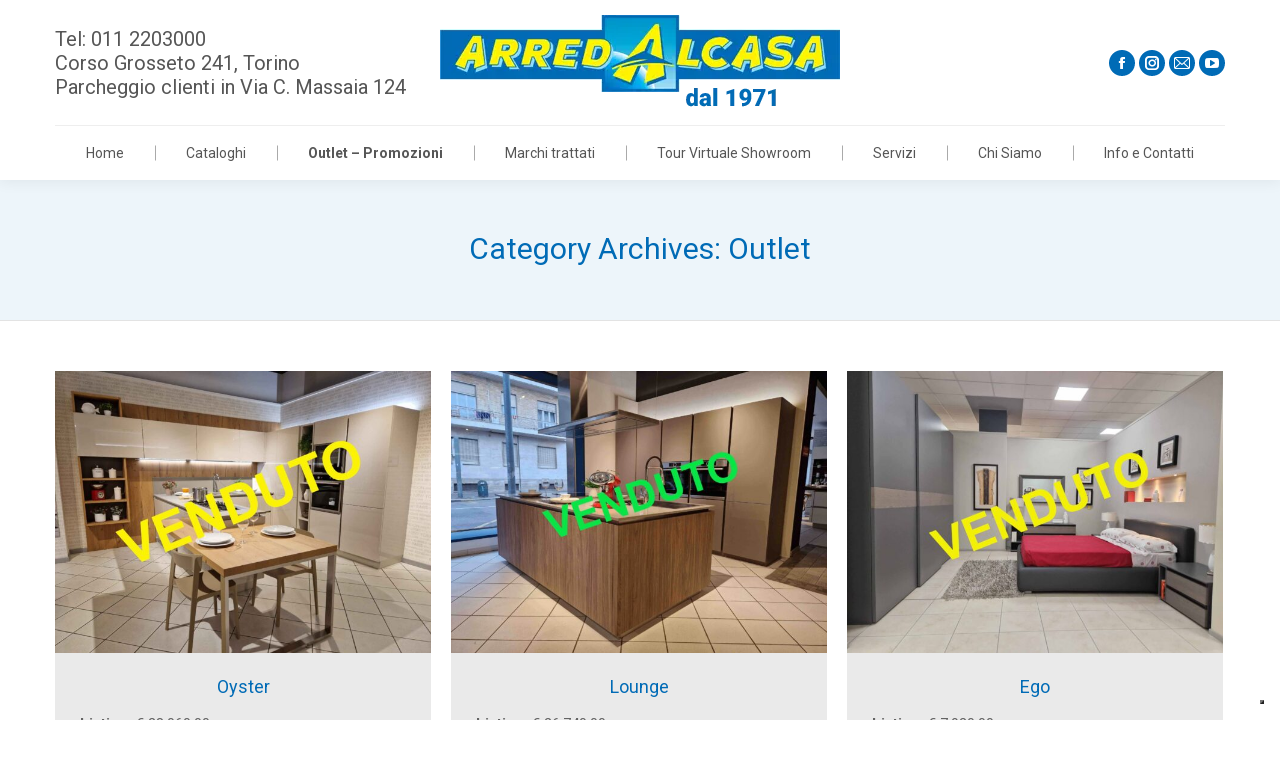

--- FILE ---
content_type: text/html; charset=UTF-8
request_url: https://www.arredalcasa.it/outlet/
body_size: 20948
content:
<!DOCTYPE html>
<!--[if !(IE 6) | !(IE 7) | !(IE 8)  ]><!-->
<html lang="it-IT" class="no-js">
<!--<![endif]-->
<head>
	<meta charset="UTF-8" />
				<meta name="viewport" content="width=device-width, initial-scale=1, maximum-scale=1, user-scalable=0"/>
			<meta name="theme-color" content="#006bb6"/>	<link rel="profile" href="https://gmpg.org/xfn/11" />
	<meta name='robots' content='index, follow, max-image-preview:large, max-snippet:-1, max-video-preview:-1' />

<!-- Google Tag Manager for WordPress by gtm4wp.com -->
<script data-cfasync="false" data-pagespeed-no-defer>
	var gtm4wp_datalayer_name = "dataLayer";
	var dataLayer = dataLayer || [];
</script>
<!-- End Google Tag Manager for WordPress by gtm4wp.com -->
	<!-- This site is optimized with the Yoast SEO plugin v26.8 - https://yoast.com/product/yoast-seo-wordpress/ -->
	<title>Outlet Archives - Arredalcasa</title>
<link data-rocket-prefetch href="https://cs.iubenda.com" rel="dns-prefetch">
<link data-rocket-prefetch href="https://connect.facebook.net" rel="dns-prefetch">
<link data-rocket-prefetch href="https://cdn.iubenda.com" rel="dns-prefetch">
<link data-rocket-prefetch href="https://www.googletagmanager.com" rel="dns-prefetch">
<link data-rocket-prefetch href="https://fonts.googleapis.com" rel="dns-prefetch">
<link data-rocket-prefetch href="https://maps.googleapis.com" rel="dns-prefetch">
<link data-rocket-prefetch href="https://googleads.g.doubleclick.net" rel="dns-prefetch">
<link data-rocket-prefetch href="https://content.tourmake.it" rel="dns-prefetch">
<link data-rocket-preload as="style" href="https://fonts.googleapis.com/css?family=Roboto%3A400%2C500%2C600%2C700&#038;display=swap" rel="preload">
<link href="https://fonts.googleapis.com/css?family=Roboto%3A400%2C500%2C600%2C700&#038;display=swap" media="print" onload="this.media=&#039;all&#039;" rel="stylesheet">
<noscript data-wpr-hosted-gf-parameters=""><link rel="stylesheet" href="https://fonts.googleapis.com/css?family=Roboto%3A400%2C500%2C600%2C700&#038;display=swap"></noscript><link rel="preload" data-rocket-preload as="image" href="https://www.arredalcasa.it/wp-content/uploads/2014/02/screen-atlantic-laccato2-625x941.jpg" imagesrcset="https://www.arredalcasa.it/wp-content/uploads/2014/02/screen-atlantic-laccato2-625x941.jpg 625w, https://www.arredalcasa.it/wp-content/uploads/2014/02/screen-atlantic-laccato2.jpg 717w" imagesizes="(max-width: 625px) 100vw, 625px" fetchpriority="high">
	<link rel="canonical" href="https://www.arredalcasa.it/outlet/" />
	<meta property="og:locale" content="it_IT" />
	<meta property="og:type" content="article" />
	<meta property="og:title" content="Outlet Archives - Arredalcasa" />
	<meta property="og:url" content="https://www.arredalcasa.it/outlet/" />
	<meta property="og:site_name" content="Arredalcasa" />
	<script type="application/ld+json" class="yoast-schema-graph">{"@context":"https://schema.org","@graph":[{"@type":"CollectionPage","@id":"https://www.arredalcasa.it/outlet/","url":"https://www.arredalcasa.it/outlet/","name":"Outlet Archives - Arredalcasa","isPartOf":{"@id":"https://www.arredalcasa.it/#website"},"primaryImageOfPage":{"@id":"https://www.arredalcasa.it/outlet/#primaryimage"},"image":{"@id":"https://www.arredalcasa.it/outlet/#primaryimage"},"thumbnailUrl":"https://www.arredalcasa.it/wp-content/uploads/2023/06/Oyster-corda-VENDUTO.jpg","inLanguage":"it-IT"},{"@type":"ImageObject","inLanguage":"it-IT","@id":"https://www.arredalcasa.it/outlet/#primaryimage","url":"https://www.arredalcasa.it/wp-content/uploads/2023/06/Oyster-corda-VENDUTO.jpg","contentUrl":"https://www.arredalcasa.it/wp-content/uploads/2023/06/Oyster-corda-VENDUTO.jpg","width":2000,"height":1500},{"@type":"WebSite","@id":"https://www.arredalcasa.it/#website","url":"https://www.arredalcasa.it/","name":"Arredalcasa","description":"Dal 1971 mobili e arredamento a Torino","publisher":{"@id":"https://www.arredalcasa.it/#organization"},"potentialAction":[{"@type":"SearchAction","target":{"@type":"EntryPoint","urlTemplate":"https://www.arredalcasa.it/?s={search_term_string}"},"query-input":{"@type":"PropertyValueSpecification","valueRequired":true,"valueName":"search_term_string"}}],"inLanguage":"it-IT"},{"@type":"Organization","@id":"https://www.arredalcasa.it/#organization","name":"Arredalcasa","url":"https://www.arredalcasa.it/","logo":{"@type":"ImageObject","inLanguage":"it-IT","@id":"https://www.arredalcasa.it/#/schema/logo/image/","url":"https://www.arredalcasa.it/wp-content/uploads/2016/08/arredalcasa-logo-retina.png","contentUrl":"https://www.arredalcasa.it/wp-content/uploads/2016/08/arredalcasa-logo-retina.png","width":800,"height":154,"caption":"Arredalcasa"},"image":{"@id":"https://www.arredalcasa.it/#/schema/logo/image/"},"sameAs":["https://www.facebook.com/Arredalcasa","https://www.instagram.com/arredalcasa/"]}]}</script>
	<!-- / Yoast SEO plugin. -->


<link rel='dns-prefetch' href='//content.tourmake.it' />
<link rel='dns-prefetch' href='//maps.googleapis.com' />
<link rel='dns-prefetch' href='//fonts.googleapis.com' />
<link rel='dns-prefetch' href='//www.googletagmanager.com' />
<link href='https://fonts.gstatic.com' crossorigin rel='preconnect' />
<link rel="alternate" type="application/rss+xml" title="Arredalcasa &raquo; Feed" href="https://www.arredalcasa.it/feed/" />
<link rel="alternate" type="application/rss+xml" title="Arredalcasa &raquo; Feed dei commenti" href="https://www.arredalcasa.it/comments/feed/" />
<link rel="alternate" type="application/rss+xml" title="Arredalcasa &raquo; Outlet Feed della categoria" href="https://www.arredalcasa.it/outlet/feed/" />
<style id='wp-img-auto-sizes-contain-inline-css'>
img:is([sizes=auto i],[sizes^="auto," i]){contain-intrinsic-size:3000px 1500px}
/*# sourceURL=wp-img-auto-sizes-contain-inline-css */
</style>
<style id='wp-emoji-styles-inline-css'>

	img.wp-smiley, img.emoji {
		display: inline !important;
		border: none !important;
		box-shadow: none !important;
		height: 1em !important;
		width: 1em !important;
		margin: 0 0.07em !important;
		vertical-align: -0.1em !important;
		background: none !important;
		padding: 0 !important;
	}
/*# sourceURL=wp-emoji-styles-inline-css */
</style>
<link data-minify="1" rel='stylesheet' id='wp-tourmake-style-css' href='https://www.arredalcasa.it/wp-content/cache/min/1/wp-content/plugins/wp-tourmake/includes/assets/css/style.css?ver=1768310499' media='all' />
<link rel='stylesheet' id='parent-style-css' href='https://www.arredalcasa.it/wp-content/themes/dt-the7/style.css?ver=5c53806ea665f5c55ae670d81870c72a' media='all' />
<link data-minify="1" rel='stylesheet' id='child-style-css' href='https://www.arredalcasa.it/wp-content/cache/min/1/wp-content/themes/dt-the7-child/style.css?ver=1768310499' media='all' />
<link data-minify="1" rel='stylesheet' id='the7-font-css' href='https://www.arredalcasa.it/wp-content/cache/min/1/wp-content/themes/dt-the7/fonts/icomoon-the7-font/icomoon-the7-font.min.css?ver=1768310499' media='all' />
<link data-minify="1" rel='stylesheet' id='the7-awesome-fonts-css' href='https://www.arredalcasa.it/wp-content/cache/min/1/wp-content/themes/dt-the7/fonts/FontAwesome/css/all.min.css?ver=1768310499' media='all' />
<link rel='stylesheet' id='the7-awesome-fonts-back-css' href='https://www.arredalcasa.it/wp-content/themes/dt-the7/fonts/FontAwesome/back-compat.min.css?ver=14.0.1.1' media='all' />
<link data-minify="1" rel='stylesheet' id='the7-Defaults-css' href='https://www.arredalcasa.it/wp-content/cache/min/1/wp-content/uploads/smile_fonts/Defaults/Defaults.css?ver=1768310499' media='all' />

<link rel='stylesheet' id='dt-main-css' href='https://www.arredalcasa.it/wp-content/themes/dt-the7/css/main.min.css?ver=14.0.1.1' media='all' />
<style id='dt-main-inline-css'>
body #load {
  display: block;
  height: 100%;
  overflow: hidden;
  position: fixed;
  width: 100%;
  z-index: 9901;
  opacity: 1;
  visibility: visible;
  transition: all .35s ease-out;
}
.load-wrap {
  width: 100%;
  height: 100%;
  background-position: center center;
  background-repeat: no-repeat;
  text-align: center;
  display: -ms-flexbox;
  display: -ms-flex;
  display: flex;
  -ms-align-items: center;
  -ms-flex-align: center;
  align-items: center;
  -ms-flex-flow: column wrap;
  flex-flow: column wrap;
  -ms-flex-pack: center;
  -ms-justify-content: center;
  justify-content: center;
}
.load-wrap > svg {
  position: absolute;
  top: 50%;
  left: 50%;
  transform: translate(-50%,-50%);
}
#load {
  background: var(--the7-elementor-beautiful-loading-bg,rgba(0,107,182,0.5));
  --the7-beautiful-spinner-color2: var(--the7-beautiful-spinner-color,rgba(255,255,255,0.75));
}

/*# sourceURL=dt-main-inline-css */
</style>
<link rel='stylesheet' id='the7-custom-scrollbar-css' href='https://www.arredalcasa.it/wp-content/themes/dt-the7/lib/custom-scrollbar/custom-scrollbar.min.css?ver=14.0.1.1' media='all' />
<link rel='stylesheet' id='the7-wpbakery-css' href='https://www.arredalcasa.it/wp-content/themes/dt-the7/css/wpbakery.min.css?ver=14.0.1.1' media='all' />
<link rel='stylesheet' id='the7-core-css' href='https://www.arredalcasa.it/wp-content/plugins/dt-the7-core/assets/css/post-type.min.css?ver=2.7.12' media='all' />
<link data-minify="1" rel='stylesheet' id='the7-css-vars-css' href='https://www.arredalcasa.it/wp-content/cache/min/1/wp-content/uploads/the7-css/css-vars.css?ver=1768310499' media='all' />
<link data-minify="1" rel='stylesheet' id='dt-custom-css' href='https://www.arredalcasa.it/wp-content/cache/min/1/wp-content/uploads/the7-css/custom.css?ver=1768310499' media='all' />
<link data-minify="1" rel='stylesheet' id='dt-media-css' href='https://www.arredalcasa.it/wp-content/cache/min/1/wp-content/uploads/the7-css/media.css?ver=1768310499' media='all' />
<link data-minify="1" rel='stylesheet' id='the7-mega-menu-css' href='https://www.arredalcasa.it/wp-content/cache/min/1/wp-content/uploads/the7-css/mega-menu.css?ver=1768310499' media='all' />
<link data-minify="1" rel='stylesheet' id='the7-elements-albums-portfolio-css' href='https://www.arredalcasa.it/wp-content/cache/min/1/wp-content/uploads/the7-css/the7-elements-albums-portfolio.css?ver=1768310499' media='all' />
<link data-minify="1" rel='stylesheet' id='the7-elements-css' href='https://www.arredalcasa.it/wp-content/cache/min/1/wp-content/uploads/the7-css/post-type-dynamic.css?ver=1768310499' media='all' />
<link data-minify="1" rel='stylesheet' id='style-css' href='https://www.arredalcasa.it/wp-content/cache/min/1/wp-content/themes/dt-the7-child/style.css?ver=1768310499' media='all' />
<link data-minify="1" rel='stylesheet' id='ultimate-vc-addons-style-min-css' href='https://www.arredalcasa.it/wp-content/cache/min/1/wp-content/plugins/Ultimate_VC_Addons/assets/min-css/ultimate.min.css?ver=1768310499' media='all' />
<link data-minify="1" rel='stylesheet' id='ultimate-vc-addons-icons-css' href='https://www.arredalcasa.it/wp-content/cache/min/1/wp-content/plugins/Ultimate_VC_Addons/assets/css/icons.css?ver=1768310499' media='all' />
<link data-minify="1" rel='stylesheet' id='ultimate-vc-addons-vidcons-css' href='https://www.arredalcasa.it/wp-content/cache/min/1/wp-content/plugins/Ultimate_VC_Addons/assets/fonts/vidcons.css?ver=1768310595' media='all' />
<script src="https://www.arredalcasa.it/wp-includes/js/jquery/jquery.min.js?ver=3.7.1" id="jquery-core-js"></script>
<script src="https://www.arredalcasa.it/wp-includes/js/jquery/jquery-migrate.min.js?ver=3.4.1" id="jquery-migrate-js"></script>
<script src="//www.arredalcasa.it/wp-content/plugins/revslider/sr6/assets/js/rbtools.min.js?ver=6.7.38" async id="tp-tools-js"></script>
<script src="//www.arredalcasa.it/wp-content/plugins/revslider/sr6/assets/js/rs6.min.js?ver=6.7.38" async id="revmin-js"></script>
<script id="dt-above-fold-js-extra">
var dtLocal = {"themeUrl":"https://www.arredalcasa.it/wp-content/themes/dt-the7","passText":"Per visualizzare questo post protetto, inserire la password qui sotto:","moreButtonText":{"loading":"Caricamento...","loadMore":"Carica ancora"},"postID":"15345","ajaxurl":"https://www.arredalcasa.it/wp-admin/admin-ajax.php","REST":{"baseUrl":"https://www.arredalcasa.it/wp-json/the7/v1","endpoints":{"sendMail":"/send-mail"}},"contactMessages":{"required":"One or more fields have an error. Please check and try again.","terms":"Please accept the privacy policy.","fillTheCaptchaError":"Please, fill the captcha."},"captchaSiteKey":"","ajaxNonce":"fbcb7164fe","pageData":{"type":"archive","template":"archive","layout":"masonry"},"themeSettings":{"smoothScroll":"off","lazyLoading":false,"desktopHeader":{"height":180},"ToggleCaptionEnabled":"disabled","ToggleCaption":"Navigation","floatingHeader":{"showAfter":220,"showMenu":true,"height":60,"logo":{"showLogo":true,"html":"\u003Cimg class=\" preload-me\" src=\"https://www.arredalcasa.it/wp-content/uploads/2016/08/arredalcasa-logo.png\" srcset=\"https://www.arredalcasa.it/wp-content/uploads/2016/08/arredalcasa-logo.png 400w, https://www.arredalcasa.it/wp-content/uploads/2016/08/arredalcasa-logo-retina.png 800w\" width=\"400\" height=\"77\"   sizes=\"400px\" alt=\"Arredalcasa\" /\u003E","url":"https://www.arredalcasa.it/"}},"topLine":{"floatingTopLine":{"logo":{"showLogo":false,"html":""}}},"mobileHeader":{"firstSwitchPoint":999,"secondSwitchPoint":900,"firstSwitchPointHeight":60,"secondSwitchPointHeight":60,"mobileToggleCaptionEnabled":"disabled","mobileToggleCaption":"Menu"},"stickyMobileHeaderFirstSwitch":{"logo":{"html":"\u003Cimg class=\" preload-me\" src=\"https://www.arredalcasa.it/wp-content/uploads/2017/03/arredalcasa-logo-data-mobile.png\" srcset=\"https://www.arredalcasa.it/wp-content/uploads/2017/03/arredalcasa-logo-data-mobile.png 250w, https://www.arredalcasa.it/wp-content/uploads/2016/08/arredalcasa-logo-mobile-retina.png 500w\" width=\"250\" height=\"60\"   sizes=\"250px\" alt=\"Arredalcasa\" /\u003E"}},"stickyMobileHeaderSecondSwitch":{"logo":{"html":"\u003Cimg class=\" preload-me\" src=\"https://www.arredalcasa.it/wp-content/uploads/2017/03/arredalcasa-logo-data-mobile.png\" srcset=\"https://www.arredalcasa.it/wp-content/uploads/2017/03/arredalcasa-logo-data-mobile.png 250w, https://www.arredalcasa.it/wp-content/uploads/2016/08/arredalcasa-logo-mobile-retina.png 500w\" width=\"250\" height=\"60\"   sizes=\"250px\" alt=\"Arredalcasa\" /\u003E"}},"sidebar":{"switchPoint":970},"boxedWidth":"1280px"},"VCMobileScreenWidth":"768"};
var dtShare = {"shareButtonText":{"facebook":"Share on Facebook","twitter":"Share on X","pinterest":"Pin it","linkedin":"Share on Linkedin","whatsapp":"Share on Whatsapp"},"overlayOpacity":"85"};
//# sourceURL=dt-above-fold-js-extra
</script>
<script src="https://www.arredalcasa.it/wp-content/themes/dt-the7/js/above-the-fold.min.js?ver=14.0.1.1" id="dt-above-fold-js"></script>
<script src="https://www.arredalcasa.it/wp-content/plugins/Ultimate_VC_Addons/assets/min-js/modernizr-custom.min.js?ver=3.21.2" id="ultimate-vc-addons-modernizr-js"></script>
<script src="https://www.arredalcasa.it/wp-content/plugins/Ultimate_VC_Addons/assets/min-js/jquery-ui.min.js?ver=3.21.2" id="jquery_ui-js"></script>
<script src="https://maps.googleapis.com/maps/api/js" id="ultimate-vc-addons-googleapis-js"></script>
<script src="https://www.arredalcasa.it/wp-includes/js/jquery/ui/core.min.js?ver=1.13.3" id="jquery-ui-core-js"></script>
<script src="https://www.arredalcasa.it/wp-includes/js/jquery/ui/mouse.min.js?ver=1.13.3" id="jquery-ui-mouse-js"></script>
<script src="https://www.arredalcasa.it/wp-includes/js/jquery/ui/slider.min.js?ver=1.13.3" id="jquery-ui-slider-js"></script>
<script src="https://www.arredalcasa.it/wp-content/plugins/Ultimate_VC_Addons/assets/min-js/jquery-ui-labeledslider.min.js?ver=3.21.2" id="ultimate-vc-addons_range_tick-js"></script>
<script src="https://www.arredalcasa.it/wp-content/plugins/Ultimate_VC_Addons/assets/min-js/ultimate.min.js?ver=3.21.2" id="ultimate-vc-addons-script-js"></script>
<script src="https://www.arredalcasa.it/wp-content/plugins/Ultimate_VC_Addons/assets/min-js/modal-all.min.js?ver=3.21.2" id="ultimate-vc-addons-modal-all-js"></script>
<script src="https://www.arredalcasa.it/wp-content/plugins/Ultimate_VC_Addons/assets/min-js/jparallax.min.js?ver=3.21.2" id="ultimate-vc-addons-jquery.shake-js"></script>
<script src="https://www.arredalcasa.it/wp-content/plugins/Ultimate_VC_Addons/assets/min-js/vhparallax.min.js?ver=3.21.2" id="ultimate-vc-addons-jquery.vhparallax-js"></script>
<script src="https://www.arredalcasa.it/wp-content/plugins/Ultimate_VC_Addons/assets/min-js/ultimate_bg.min.js?ver=3.21.2" id="ultimate-vc-addons-row-bg-js"></script>
<script src="https://www.arredalcasa.it/wp-content/plugins/Ultimate_VC_Addons/assets/min-js/mb-YTPlayer.min.js?ver=3.21.2" id="ultimate-vc-addons-jquery.ytplayer-js"></script>
<script></script><link rel="https://api.w.org/" href="https://www.arredalcasa.it/wp-json/" /><link rel="alternate" title="JSON" type="application/json" href="https://www.arredalcasa.it/wp-json/wp/v2/categories/775" /><link rel="EditURI" type="application/rsd+xml" title="RSD" href="https://www.arredalcasa.it/xmlrpc.php?rsd" />

<meta name="generator" content="Site Kit by Google 1.171.0" /><link data-minify="1" rel="stylesheet" href="https://www.arredalcasa.it/wp-content/cache/min/1/wp-content/plugins/wp-page-numbers/default/wp-page-numbers.css?ver=1768310499" type="text/css" media="screen" />
<!-- Google Tag Manager for WordPress by gtm4wp.com -->
<!-- GTM Container placement set to automatic -->
<script data-cfasync="false" data-pagespeed-no-defer>
	var dataLayer_content = {"pagePostType":"post","pagePostType2":"category-post","pageCategory":["outlet-cucine"]};
	dataLayer.push( dataLayer_content );
</script>
<script data-cfasync="false" data-pagespeed-no-defer>
(function(w,d,s,l,i){w[l]=w[l]||[];w[l].push({'gtm.start':
new Date().getTime(),event:'gtm.js'});var f=d.getElementsByTagName(s)[0],
j=d.createElement(s),dl=l!='dataLayer'?'&l='+l:'';j.async=true;j.src=
'//www.googletagmanager.com/gtm.js?id='+i+dl;f.parentNode.insertBefore(j,f);
})(window,document,'script','dataLayer','GTM-TV7GGR9W');
</script>
<!-- End Google Tag Manager for WordPress by gtm4wp.com --><meta name="generator" content="Powered by WPBakery Page Builder - drag and drop page builder for WordPress."/>
<meta name="generator" content="Powered by Slider Revolution 6.7.38 - responsive, Mobile-Friendly Slider Plugin for WordPress with comfortable drag and drop interface." />
<script type="text/javascript" id="the7-loader-script">
document.addEventListener("DOMContentLoaded", function(event) {
	var load = document.getElementById("load");
	if(!load.classList.contains('loader-removed')){
		var removeLoading = setTimeout(function() {
			load.className += " loader-removed";
		}, 300);
	}
});
</script>
		<link rel="icon" href="https://www.arredalcasa.it/wp-content/uploads/2016/08/favicon.png" type="image/png" sizes="16x16"/><link rel="icon" href="https://www.arredalcasa.it/wp-content/uploads/2016/08/favicon_32.png" type="image/png" sizes="32x32"/><link rel="apple-touch-icon" href="https://www.arredalcasa.it/wp-content/uploads/2016/08/vecchio-iPhone.png"><link rel="apple-touch-icon" sizes="76x76" href="https://www.arredalcasa.it/wp-content/uploads/2016/08/vecchio-iPad.png"><link rel="apple-touch-icon" sizes="120x120" href="https://www.arredalcasa.it/wp-content/uploads/2016/08/retina-iPhone.png"><link rel="apple-touch-icon" sizes="152x152" href="https://www.arredalcasa.it/wp-content/uploads/2016/08/retina-iPad.png">		<!-- Facebook Pixel Code -->
		<script>
			var aepc_pixel = {"pixel_id":"1333704297017389","user":{},"enable_advanced_events":"yes","fire_delay":"0","can_use_sku":"yes"},
				aepc_pixel_args = [],
				aepc_extend_args = function( args ) {
					if ( typeof args === 'undefined' ) {
						args = {};
					}

					for(var key in aepc_pixel_args)
						args[key] = aepc_pixel_args[key];

					return args;
				};

			// Extend args
			if ( 'yes' === aepc_pixel.enable_advanced_events ) {
				aepc_pixel_args.userAgent = navigator.userAgent;
				aepc_pixel_args.language = navigator.language;

				if ( document.referrer.indexOf( document.domain ) < 0 ) {
					aepc_pixel_args.referrer = document.referrer;
				}
			}

						!function(f,b,e,v,n,t,s){if(f.fbq)return;n=f.fbq=function(){n.callMethod?
				n.callMethod.apply(n,arguments):n.queue.push(arguments)};if(!f._fbq)f._fbq=n;
				n.push=n;n.loaded=!0;n.version='2.0';n.agent='dvpixelcaffeinewordpress';n.queue=[];t=b.createElement(e);t.async=!0;
				t.src=v;s=b.getElementsByTagName(e)[0];s.parentNode.insertBefore(t,s)}(window,
				document,'script','https://connect.facebook.net/en_US/fbevents.js');
			
						fbq('init', aepc_pixel.pixel_id, aepc_pixel.user);

							setTimeout( function() {
				fbq('track', "PageView", aepc_pixel_args);
			}, aepc_pixel.fire_delay * 1000 );
					</script>
		<!-- End Facebook Pixel Code -->
		<script>function setREVStartSize(e){
			//window.requestAnimationFrame(function() {
				window.RSIW = window.RSIW===undefined ? window.innerWidth : window.RSIW;
				window.RSIH = window.RSIH===undefined ? window.innerHeight : window.RSIH;
				try {
					var pw = document.getElementById(e.c).parentNode.offsetWidth,
						newh;
					pw = pw===0 || isNaN(pw) || (e.l=="fullwidth" || e.layout=="fullwidth") ? window.RSIW : pw;
					e.tabw = e.tabw===undefined ? 0 : parseInt(e.tabw);
					e.thumbw = e.thumbw===undefined ? 0 : parseInt(e.thumbw);
					e.tabh = e.tabh===undefined ? 0 : parseInt(e.tabh);
					e.thumbh = e.thumbh===undefined ? 0 : parseInt(e.thumbh);
					e.tabhide = e.tabhide===undefined ? 0 : parseInt(e.tabhide);
					e.thumbhide = e.thumbhide===undefined ? 0 : parseInt(e.thumbhide);
					e.mh = e.mh===undefined || e.mh=="" || e.mh==="auto" ? 0 : parseInt(e.mh,0);
					if(e.layout==="fullscreen" || e.l==="fullscreen")
						newh = Math.max(e.mh,window.RSIH);
					else{
						e.gw = Array.isArray(e.gw) ? e.gw : [e.gw];
						for (var i in e.rl) if (e.gw[i]===undefined || e.gw[i]===0) e.gw[i] = e.gw[i-1];
						e.gh = e.el===undefined || e.el==="" || (Array.isArray(e.el) && e.el.length==0)? e.gh : e.el;
						e.gh = Array.isArray(e.gh) ? e.gh : [e.gh];
						for (var i in e.rl) if (e.gh[i]===undefined || e.gh[i]===0) e.gh[i] = e.gh[i-1];
											
						var nl = new Array(e.rl.length),
							ix = 0,
							sl;
						e.tabw = e.tabhide>=pw ? 0 : e.tabw;
						e.thumbw = e.thumbhide>=pw ? 0 : e.thumbw;
						e.tabh = e.tabhide>=pw ? 0 : e.tabh;
						e.thumbh = e.thumbhide>=pw ? 0 : e.thumbh;
						for (var i in e.rl) nl[i] = e.rl[i]<window.RSIW ? 0 : e.rl[i];
						sl = nl[0];
						for (var i in nl) if (sl>nl[i] && nl[i]>0) { sl = nl[i]; ix=i;}
						var m = pw>(e.gw[ix]+e.tabw+e.thumbw) ? 1 : (pw-(e.tabw+e.thumbw)) / (e.gw[ix]);
						newh =  (e.gh[ix] * m) + (e.tabh + e.thumbh);
					}
					var el = document.getElementById(e.c);
					if (el!==null && el) el.style.height = newh+"px";
					el = document.getElementById(e.c+"_wrapper");
					if (el!==null && el) {
						el.style.height = newh+"px";
						el.style.display = "block";
					}
				} catch(e){
					console.log("Failure at Presize of Slider:" + e)
				}
			//});
		  };</script>
<noscript><style> .wpb_animate_when_almost_visible { opacity: 1; }</style></noscript><!-- Facebook -->
<div id="fb-root"></div>
<script>(function(d, s, id) {
  var js, fjs = d.getElementsByTagName(s)[0];
  if (d.getElementById(id)) return;
  js = d.createElement(s); js.id = id;
  js.src = 'https://connect.facebook.net/it_IT/sdk.js#xfbml=1&version=v2.12';
  fjs.parentNode.insertBefore(js, fjs);
}(document, 'script', 'facebook-jssdk'));</script>
<meta name="facebook-domain-verification" content="9hjww76frdyizt6jemrvi7gsjnxu5f" />
<!-- Iubenda -->
<script type="text/javascript">
var _iub = _iub || [];
_iub.csConfiguration = {"ccpaAcknowledgeOnDisplay":true,"consentOnContinuedBrowsing":false,"countryDetection":true,"enableCcpa":true,"enableLgpd":true,"floatingPreferencesButtonDisplay":"bottom-right","invalidateConsentWithoutLog":true,"lgpdAppliesGlobally":false,"perPurposeConsent":true,"siteId":2808275,"whitelabel":false,"gdprAppliesGlobally":false,"cookiePolicyId":54943651,"lang":"it","cookiePolicyUrl":"https://www.arredalcasa.it/cookie-policy/","privacyPolicyUrl":"https://www.arredalcasa.it/privacy-policy/", "banner":{ "acceptButtonDisplay":true,"closeButtonDisplay":false,"customizeButtonDisplay":true,"explicitWithdrawal":true,"listPurposes":true,"position":"float-bottom-center","rejectButtonDisplay":true }};
</script>
<script data-minify="1" type="text/javascript" src="https://www.arredalcasa.it/wp-content/cache/min/1/cs/ccpa/stub.js?ver=1768310499"></script>
<script data-minify="1" type="text/javascript" src="https://www.arredalcasa.it/wp-content/cache/min/1/cs/iubenda_cs.js?ver=1768310499" charset="UTF-8" async></script>


<!-- Google tag (gtag.js) -->
<script async src="https://www.googletagmanager.com/gtag/js?id=G-62LQTF1HTY"></script>
<script>
  window.dataLayer = window.dataLayer || [];
  function gtag(){dataLayer.push(arguments);}
  gtag('js', new Date());

  gtag('config', 'G-62LQTF1HTY');
</script><link data-minify="1" rel='stylesheet' id='rs-plugin-settings-css' href='https://www.arredalcasa.it/wp-content/cache/min/1/wp-content/plugins/revslider/sr6/assets/css/rs6.css?ver=1768310499' media='all' />
<style id='rs-plugin-settings-inline-css'>
#rs-demo-id {}
/*# sourceURL=rs-plugin-settings-inline-css */
</style>
<meta name="generator" content="WP Rocket 3.20.3" data-wpr-features="wpr_minify_js wpr_preconnect_external_domains wpr_oci wpr_minify_css wpr_preload_links wpr_desktop" /></head>
<body id="the7-body" class="archive category category-outlet category-775 wp-embed-responsive wp-theme-dt-the7 wp-child-theme-dt-the7-child the7-core-ver-2.7.12 layout-masonry description-under-image dt-responsive-on right-mobile-menu-close-icon ouside-menu-close-icon mobile-hamburger-close-bg-enable mobile-hamburger-close-bg-hover-enable  fade-medium-mobile-menu-close-icon fade-small-menu-close-icon srcset-enabled btn-flat custom-btn-color custom-btn-hover-color phantom-fade phantom-shadow-decoration phantom-custom-logo-on sticky-mobile-header top-header first-switch-logo-left first-switch-menu-right second-switch-logo-left second-switch-menu-right layzr-loading-on popup-message-style the7-ver-14.0.1.1 dt-fa-compatibility wpb-js-composer js-comp-ver-8.7.2 vc_responsive">

<!-- GTM Container placement set to automatic -->
<!-- Google Tag Manager (noscript) -->
				<noscript><iframe src="https://www.googletagmanager.com/ns.html?id=GTM-TV7GGR9W" height="0" width="0" style="display:none;visibility:hidden" aria-hidden="true"></iframe></noscript>
<!-- End Google Tag Manager (noscript) --><!-- The7 14.0.1.1 -->
<div  id="load" class="ring-loader">
	<div  class="load-wrap">
<style type="text/css">
    .the7-spinner {
        width: 72px;
        height: 72px;
        position: relative;
    }
    .the7-spinner > div {
        border-radius: 50%;
        width: 9px;
        left: 0;
        box-sizing: border-box;
        display: block;
        position: absolute;
        border: 9px solid #fff;
        width: 72px;
        height: 72px;
    }
    .the7-spinner-ring-bg{
        opacity: 0.25;
    }
    div.the7-spinner-ring {
        animation: spinner-animation 0.8s cubic-bezier(1, 1, 1, 1) infinite;
        border-color:var(--the7-beautiful-spinner-color2) transparent transparent transparent;
    }

    @keyframes spinner-animation{
        from{
            transform: rotate(0deg);
        }
        to {
            transform: rotate(360deg);
        }
    }
</style>

<div  class="the7-spinner">
    <div class="the7-spinner-ring-bg"></div>
    <div class="the7-spinner-ring"></div>
</div></div>
</div>
<div id="page" >
	<a class="skip-link screen-reader-text" href="#content">Skip to content</a>

<div class="masthead classic-header justify content-width-line logo-center widgets dividers shadow-decoration shadow-mobile-header-decoration small-mobile-menu-icon mobile-menu-icon-bg-on mobile-menu-icon-hover-bg-on dt-parent-menu-clickable show-sub-menu-on-hover show-device-logo show-mobile-logo" >

	<div  class="top-bar line-content">
	<div class="top-bar-bg" ></div>
	<div class="left-widgets mini-widgets"></div><div class="mini-widgets right-widgets"></div></div>

	<header  class="header-bar" role="banner">

		<div class="branding">
	<div id="site-title" class="assistive-text">Arredalcasa</div>
	<div id="site-description" class="assistive-text">Dal 1971 mobili e arredamento a Torino</div>
	<a class="" href="https://www.arredalcasa.it/"><img class=" preload-me" src="https://www.arredalcasa.it/wp-content/uploads/2017/03/arredalcasa-logo-data.png" srcset="https://www.arredalcasa.it/wp-content/uploads/2017/03/arredalcasa-logo-data.png 400w, https://www.arredalcasa.it/wp-content/uploads/2016/08/arredalcasa-logo-retina.png 800w" width="400" height="96"   sizes="400px" alt="Arredalcasa" /><img class="mobile-logo preload-me" src="https://www.arredalcasa.it/wp-content/uploads/2017/03/arredalcasa-logo-data-mobile.png" srcset="https://www.arredalcasa.it/wp-content/uploads/2017/03/arredalcasa-logo-data-mobile.png 250w, https://www.arredalcasa.it/wp-content/uploads/2016/08/arredalcasa-logo-mobile-retina.png 500w" width="250" height="60"   sizes="250px" alt="Arredalcasa" /></a><div class="mini-widgets"><div class="text-area show-on-desktop in-menu-first-switch hide-on-second-switch"><div><span class="mini-contacts phone show-on-desktop near-logo-first-switch in-menu-second-switch first">Tel: 011 2203000</span></div>
<div><span class="mini-contacts address show-on-desktop near-logo-first-switch in-menu-second-switch last">Corso Grosseto 241, Torino</span></div>
<div><span class="mini-contacts car show-on-desktop near-logo-first-switch in-menu-second-switch last">Parcheggio clienti in Via C. Massaia 124</span></div>
</div></div><div class="mini-widgets"><div class="soc-ico show-on-desktop in-menu-first-switch in-menu-second-switch accent-bg disabled-border border-off hover-accent-bg hover-disabled-border  hover-border-off"><a title="Facebook page opens in new window" href="http://www.facebook.com/Arredalcasa" target="_blank" class="facebook"><span class="soc-font-icon"></span><span class="screen-reader-text">Facebook page opens in new window</span></a><a title="Instagram page opens in new window" href="https://www.instagram.com/arredalcasa/" target="_blank" class="instagram"><span class="soc-font-icon"></span><span class="screen-reader-text">Instagram page opens in new window</span></a><a title="Mail page opens in new window" href="mailto:info@arredalcasa.com" target="_blank" class="mail"><span class="soc-font-icon"></span><span class="screen-reader-text">Mail page opens in new window</span></a><a title="YouTube page opens in new window" href="http://www.youtube.com/arredalcasa" target="_blank" class="you-tube"><span class="soc-font-icon"></span><span class="screen-reader-text">YouTube page opens in new window</span></a></div></div></div>

		<nav class="navigation">

			<ul id="primary-menu" class="main-nav"><li class="menu-item menu-item-type-post_type menu-item-object-page menu-item-home menu-item-6738 first depth-0"><a href='https://www.arredalcasa.it/' data-level='1'><span class="menu-item-text"><span class="menu-text">Home</span></span></a></li> <li class="menu-item menu-item-type-custom menu-item-object-custom menu-item-has-children menu-item-6739 has-children depth-0"><a href='#' data-level='1' aria-haspopup='true' aria-expanded='false'><span class="menu-item-text"><span class="menu-text">Cataloghi</span></span></a><ul class="sub-nav level-arrows-on" role="group"><li class="menu-item menu-item-type-custom menu-item-object-custom menu-item-has-children menu-item-11932 first has-children depth-1"><a href='#' data-level='2' aria-haspopup='true' aria-expanded='false'><span class="menu-item-text"><span class="menu-text">Cucine Componibili</span></span></a><ul class="sub-nav level-arrows-on" role="group"><li class="menu-item menu-item-type-taxonomy menu-item-object-category menu-item-11931 first depth-2"><a href='https://www.arredalcasa.it/cataloghi/cucine-componibili/veneta-cucine/' data-level='3'><span class="menu-item-text"><span class="menu-text">Veneta Cucine</span></span></a></li> <li class="menu-item menu-item-type-taxonomy menu-item-object-category menu-item-11930 depth-2"><a href='https://www.arredalcasa.it/cataloghi/cucine-componibili/cucine-lube/' data-level='3'><span class="menu-item-text"><span class="menu-text">Cucine Lube</span></span></a></li> <li class="menu-item menu-item-type-taxonomy menu-item-object-category menu-item-11929 depth-2"><a href='https://www.arredalcasa.it/cataloghi/cucine-componibili/creo-kitchens/' data-level='3'><span class="menu-item-text"><span class="menu-text">Creo Kitchens</span></span></a></li> </ul></li> <li class="menu-item menu-item-type-taxonomy menu-item-object-category menu-item-6869 depth-1"><a href='https://www.arredalcasa.it/cataloghi/pareti-librerie-ingressi/' data-level='2'><span class="menu-item-text"><span class="menu-text">Pareti attrezzate, Librerie e Ingressi</span></span></a></li> <li class="menu-item menu-item-type-taxonomy menu-item-object-category menu-item-6873 depth-1"><a href='https://www.arredalcasa.it/cataloghi/camerette-bambini-ragazzi/' data-level='2'><span class="menu-item-text"><span class="menu-text">Camerette per bambini e ragazzi</span></span></a></li> <li class="menu-item menu-item-type-taxonomy menu-item-object-category menu-item-6872 depth-1"><a href='https://www.arredalcasa.it/cataloghi/camere-armadi/' data-level='2'><span class="menu-item-text"><span class="menu-text">Camere matrimoniali e Armadi</span></span></a></li> <li class="menu-item menu-item-type-taxonomy menu-item-object-category menu-item-12375 depth-1"><a href='https://www.arredalcasa.it/cataloghi/salotti-divani/' data-level='2'><span class="menu-item-text"><span class="menu-text">Salotti e Divani</span></span></a></li> <li class="menu-item menu-item-type-taxonomy menu-item-object-category menu-item-12410 depth-1"><a href='https://www.arredalcasa.it/cataloghi/tavoli-sedie-complementi/' data-level='2'><span class="menu-item-text"><span class="menu-text">Tavoli, sedie e complementi d&#8217;arredo</span></span></a></li> <li class="menu-item menu-item-type-taxonomy menu-item-object-category menu-item-12526 depth-1"><a href='https://www.arredalcasa.it/cataloghi/letti-reti-materassi/' data-level='2'><span class="menu-item-text"><span class="menu-text">Letti, Reti e Materassi</span></span></a></li> <li class="menu-item menu-item-type-taxonomy menu-item-object-category menu-item-6871 depth-1"><a href='https://www.arredalcasa.it/cataloghi/mobili-arredo-bagno/' data-level='2'><span class="menu-item-text"><span class="menu-text">Mobili e Arredo per il bagno</span></span></a></li> <li class="menu-item menu-item-type-taxonomy menu-item-object-category menu-item-6733 depth-1"><a href='https://www.arredalcasa.it/cataloghi/arredamento-classico/' data-level='2'><span class="menu-item-text"><span class="menu-text">Arredamento Classico</span></span></a></li> </ul></li> <li class="menu-item menu-item-type-custom menu-item-object-custom menu-item-has-children menu-item-6740 has-children depth-0"><a href='#' data-level='1' aria-haspopup='true' aria-expanded='false'><span class="menu-item-text"><span class="menu-text"><strong>Outlet &#8211; Promozioni</strong></span></span></a><ul class="sub-nav level-arrows-on" role="group"><li class="menu-item menu-item-type-post_type menu-item-object-page menu-item-8475 first depth-1"><a href='https://www.arredalcasa.it/promozioni/' data-level='2'><span class="menu-item-text"><span class="menu-text">Promozioni attive</span></span></a></li> <li class="menu-item menu-item-type-custom menu-item-object-custom menu-item-has-children menu-item-12337 has-children depth-1"><a href='#' data-level='2' aria-haspopup='true' aria-expanded='false'><span class="menu-item-text"><span class="menu-text">Outlet</span></span></a><ul class="sub-nav level-arrows-on" role="group"><li class="menu-item menu-item-type-taxonomy menu-item-object-category menu-item-6744 first depth-2"><a href='https://www.arredalcasa.it/outlet/outlet-cucine/' data-level='3'><span class="menu-item-text"><span class="menu-text">Cucine</span></span></a></li> <li class="menu-item menu-item-type-taxonomy menu-item-object-category menu-item-12392 depth-2"><a href='https://www.arredalcasa.it/outlet/outlet-salotti-divani/' data-level='3'><span class="menu-item-text"><span class="menu-text">Salotti e Divani</span></span></a></li> <li class="menu-item menu-item-type-taxonomy menu-item-object-category menu-item-6743 depth-2"><a href='https://www.arredalcasa.it/outlet/outlet-camerette/' data-level='3'><span class="menu-item-text"><span class="menu-text">Camerette</span></span></a></li> <li class="menu-item menu-item-type-taxonomy menu-item-object-category menu-item-6742 depth-2"><a href='https://www.arredalcasa.it/outlet/outlet-camere-letti-armadi/' data-level='3'><span class="menu-item-text"><span class="menu-text">Camere matrimoniali, Letti e Armadi</span></span></a></li> <li class="menu-item menu-item-type-taxonomy menu-item-object-category menu-item-6746 depth-2"><a href='https://www.arredalcasa.it/outlet/outlet-pareti-librerie-ingressi/' data-level='3'><span class="menu-item-text"><span class="menu-text">Pareti attrezzate, Librerie e Ingressi</span></span></a></li> <li class="menu-item menu-item-type-taxonomy menu-item-object-category menu-item-12393 depth-2"><a href='https://www.arredalcasa.it/outlet/outlet-tavoli-sedie-complementi/' data-level='3'><span class="menu-item-text"><span class="menu-text">Tavoli, Sedie e Complementi d&#8217;arredo</span></span></a></li> <li class="menu-item menu-item-type-taxonomy menu-item-object-category menu-item-6745 depth-2"><a href='https://www.arredalcasa.it/outlet/outlet-arredamento-classico-arte-povera/' data-level='3'><span class="menu-item-text"><span class="menu-text">Arredamento Classico e Arte Povera</span></span></a></li> <li class="menu-item menu-item-type-taxonomy menu-item-object-category menu-item-6741 depth-2"><a href='https://www.arredalcasa.it/outlet/outlet-arredo-bagno/' data-level='3'><span class="menu-item-text"><span class="menu-text">Arredo Bagno</span></span></a></li> </ul></li> </ul></li> <li class="menu-item menu-item-type-post_type menu-item-object-page menu-item-7162 depth-0"><a href='https://www.arredalcasa.it/marchi/' data-level='1'><span class="menu-item-text"><span class="menu-text">Marchi trattati</span></span></a></li> <li class="menu-item menu-item-type-post_type menu-item-object-page menu-item-15169 depth-0"><a href='https://www.arredalcasa.it/tour-virtuale-showroom/' data-level='1'><span class="menu-item-text"><span class="menu-text">Tour Virtuale Showroom</span></span></a></li> <li class="menu-item menu-item-type-custom menu-item-object-custom menu-item-has-children menu-item-6747 has-children depth-0"><a href='#' data-level='1' aria-haspopup='true' aria-expanded='false'><span class="menu-item-text"><span class="menu-text">Servizi</span></span></a><ul class="sub-nav level-arrows-on" role="group"><li class="menu-item menu-item-type-post_type menu-item-object-page menu-item-13835 first depth-1"><a href='https://www.arredalcasa.it/fissa-il-tuo-appuntamento/' data-level='2'><span class="menu-item-text"><span class="menu-text">Fissa il tuo appuntamento</span></span></a></li> <li class="menu-item menu-item-type-post_type menu-item-object-page menu-item-6748 depth-1"><a href='https://www.arredalcasa.it/assistenza/' data-level='2'><span class="menu-item-text"><span class="menu-text">Assistenza post vendita</span></span></a></li> <li class="menu-item menu-item-type-post_type menu-item-object-page menu-item-6749 depth-1"><a href='https://www.arredalcasa.it/falegnameria/' data-level='2'><span class="menu-item-text"><span class="menu-text">Falegnameria</span></span></a></li> <li class="menu-item menu-item-type-post_type menu-item-object-page menu-item-6750 depth-1"><a href='https://www.arredalcasa.it/finanziamenti/' data-level='2'><span class="menu-item-text"><span class="menu-text">Finanziamenti</span></span></a></li> <li class="menu-item menu-item-type-post_type menu-item-object-page menu-item-6751 depth-1"><a href='https://www.arredalcasa.it/lista-nozze/' data-level='2'><span class="menu-item-text"><span class="menu-text">Lista Nozze</span></span></a></li> <li class="menu-item menu-item-type-post_type menu-item-object-page menu-item-6752 depth-1"><a href='https://www.arredalcasa.it/progettazione-computerizzata/' data-level='2'><span class="menu-item-text"><span class="menu-text">Progettazione computerizzata</span></span></a></li> <li class="menu-item menu-item-type-post_type menu-item-object-page menu-item-6753 depth-1"><a href='https://www.arredalcasa.it/trasporto-e-montaggio/' data-level='2'><span class="menu-item-text"><span class="menu-text">Trasporto e montaggio</span></span></a></li> <li class="menu-item menu-item-type-post_type menu-item-object-page menu-item-9541 depth-1"><a href='https://www.arredalcasa.it/detrazione-fiscale-bonus-mobili/' data-level='2'><span class="menu-item-text"><span class="menu-text">Detrazione fiscale – Bonus Mobili</span></span></a></li> </ul></li> <li class="menu-item menu-item-type-custom menu-item-object-custom menu-item-has-children menu-item-6754 has-children depth-0"><a href='#' data-level='1' aria-haspopup='true' aria-expanded='false'><span class="menu-item-text"><span class="menu-text">Chi Siamo</span></span></a><ul class="sub-nav level-arrows-on" role="group"><li class="menu-item menu-item-type-post_type menu-item-object-page menu-item-12588 first depth-1"><a href='https://www.arredalcasa.it/perche-sceglierci/' data-level='2'><span class="menu-item-text"><span class="menu-text">Perchè sceglierci</span></span></a></li> <li class="menu-item menu-item-type-post_type menu-item-object-page menu-item-6755 depth-1"><a href='https://www.arredalcasa.it/la-nostra-storia/' data-level='2'><span class="menu-item-text"><span class="menu-text">La nostra storia</span></span></a></li> <li class="menu-item menu-item-type-post_type menu-item-object-page menu-item-13077 depth-1"><a href='https://www.arredalcasa.it/dicono-di-noi/' data-level='2'><span class="menu-item-text"><span class="menu-text">Dicono di noi</span></span></a></li> </ul></li> <li class="menu-item menu-item-type-post_type menu-item-object-page menu-item-6790 last depth-0"><a href='https://www.arredalcasa.it/contatti/' data-level='1'><span class="menu-item-text"><span class="menu-text">Info e Contatti</span></span></a></li> </ul>
			
		</nav>

	</header>

</div>
<div  role="navigation" aria-label="Main Menu" class="dt-mobile-header mobile-menu-show-divider">
	<div  class="dt-close-mobile-menu-icon" aria-label="Close" role="button" tabindex="0"><div class="close-line-wrap"><span class="close-line"></span><span class="close-line"></span><span class="close-line"></span></div></div>	<ul id="mobile-menu" class="mobile-main-nav">
		<li class="menu-item menu-item-type-post_type menu-item-object-page menu-item-home menu-item-6738 first depth-0"><a href='https://www.arredalcasa.it/' data-level='1'><span class="menu-item-text"><span class="menu-text">Home</span></span></a></li> <li class="menu-item menu-item-type-custom menu-item-object-custom menu-item-has-children menu-item-6739 has-children depth-0"><a href='#' data-level='1' aria-haspopup='true' aria-expanded='false'><span class="menu-item-text"><span class="menu-text">Cataloghi</span></span></a><ul class="sub-nav level-arrows-on" role="group"><li class="menu-item menu-item-type-custom menu-item-object-custom menu-item-has-children menu-item-11932 first has-children depth-1"><a href='#' data-level='2' aria-haspopup='true' aria-expanded='false'><span class="menu-item-text"><span class="menu-text">Cucine Componibili</span></span></a><ul class="sub-nav level-arrows-on" role="group"><li class="menu-item menu-item-type-taxonomy menu-item-object-category menu-item-11931 first depth-2"><a href='https://www.arredalcasa.it/cataloghi/cucine-componibili/veneta-cucine/' data-level='3'><span class="menu-item-text"><span class="menu-text">Veneta Cucine</span></span></a></li> <li class="menu-item menu-item-type-taxonomy menu-item-object-category menu-item-11930 depth-2"><a href='https://www.arredalcasa.it/cataloghi/cucine-componibili/cucine-lube/' data-level='3'><span class="menu-item-text"><span class="menu-text">Cucine Lube</span></span></a></li> <li class="menu-item menu-item-type-taxonomy menu-item-object-category menu-item-11929 depth-2"><a href='https://www.arredalcasa.it/cataloghi/cucine-componibili/creo-kitchens/' data-level='3'><span class="menu-item-text"><span class="menu-text">Creo Kitchens</span></span></a></li> </ul></li> <li class="menu-item menu-item-type-taxonomy menu-item-object-category menu-item-6869 depth-1"><a href='https://www.arredalcasa.it/cataloghi/pareti-librerie-ingressi/' data-level='2'><span class="menu-item-text"><span class="menu-text">Pareti attrezzate, Librerie e Ingressi</span></span></a></li> <li class="menu-item menu-item-type-taxonomy menu-item-object-category menu-item-6873 depth-1"><a href='https://www.arredalcasa.it/cataloghi/camerette-bambini-ragazzi/' data-level='2'><span class="menu-item-text"><span class="menu-text">Camerette per bambini e ragazzi</span></span></a></li> <li class="menu-item menu-item-type-taxonomy menu-item-object-category menu-item-6872 depth-1"><a href='https://www.arredalcasa.it/cataloghi/camere-armadi/' data-level='2'><span class="menu-item-text"><span class="menu-text">Camere matrimoniali e Armadi</span></span></a></li> <li class="menu-item menu-item-type-taxonomy menu-item-object-category menu-item-12375 depth-1"><a href='https://www.arredalcasa.it/cataloghi/salotti-divani/' data-level='2'><span class="menu-item-text"><span class="menu-text">Salotti e Divani</span></span></a></li> <li class="menu-item menu-item-type-taxonomy menu-item-object-category menu-item-12410 depth-1"><a href='https://www.arredalcasa.it/cataloghi/tavoli-sedie-complementi/' data-level='2'><span class="menu-item-text"><span class="menu-text">Tavoli, sedie e complementi d&#8217;arredo</span></span></a></li> <li class="menu-item menu-item-type-taxonomy menu-item-object-category menu-item-12526 depth-1"><a href='https://www.arredalcasa.it/cataloghi/letti-reti-materassi/' data-level='2'><span class="menu-item-text"><span class="menu-text">Letti, Reti e Materassi</span></span></a></li> <li class="menu-item menu-item-type-taxonomy menu-item-object-category menu-item-6871 depth-1"><a href='https://www.arredalcasa.it/cataloghi/mobili-arredo-bagno/' data-level='2'><span class="menu-item-text"><span class="menu-text">Mobili e Arredo per il bagno</span></span></a></li> <li class="menu-item menu-item-type-taxonomy menu-item-object-category menu-item-6733 depth-1"><a href='https://www.arredalcasa.it/cataloghi/arredamento-classico/' data-level='2'><span class="menu-item-text"><span class="menu-text">Arredamento Classico</span></span></a></li> </ul></li> <li class="menu-item menu-item-type-custom menu-item-object-custom menu-item-has-children menu-item-6740 has-children depth-0"><a href='#' data-level='1' aria-haspopup='true' aria-expanded='false'><span class="menu-item-text"><span class="menu-text"><strong>Outlet &#8211; Promozioni</strong></span></span></a><ul class="sub-nav level-arrows-on" role="group"><li class="menu-item menu-item-type-post_type menu-item-object-page menu-item-8475 first depth-1"><a href='https://www.arredalcasa.it/promozioni/' data-level='2'><span class="menu-item-text"><span class="menu-text">Promozioni attive</span></span></a></li> <li class="menu-item menu-item-type-custom menu-item-object-custom menu-item-has-children menu-item-12337 has-children depth-1"><a href='#' data-level='2' aria-haspopup='true' aria-expanded='false'><span class="menu-item-text"><span class="menu-text">Outlet</span></span></a><ul class="sub-nav level-arrows-on" role="group"><li class="menu-item menu-item-type-taxonomy menu-item-object-category menu-item-6744 first depth-2"><a href='https://www.arredalcasa.it/outlet/outlet-cucine/' data-level='3'><span class="menu-item-text"><span class="menu-text">Cucine</span></span></a></li> <li class="menu-item menu-item-type-taxonomy menu-item-object-category menu-item-12392 depth-2"><a href='https://www.arredalcasa.it/outlet/outlet-salotti-divani/' data-level='3'><span class="menu-item-text"><span class="menu-text">Salotti e Divani</span></span></a></li> <li class="menu-item menu-item-type-taxonomy menu-item-object-category menu-item-6743 depth-2"><a href='https://www.arredalcasa.it/outlet/outlet-camerette/' data-level='3'><span class="menu-item-text"><span class="menu-text">Camerette</span></span></a></li> <li class="menu-item menu-item-type-taxonomy menu-item-object-category menu-item-6742 depth-2"><a href='https://www.arredalcasa.it/outlet/outlet-camere-letti-armadi/' data-level='3'><span class="menu-item-text"><span class="menu-text">Camere matrimoniali, Letti e Armadi</span></span></a></li> <li class="menu-item menu-item-type-taxonomy menu-item-object-category menu-item-6746 depth-2"><a href='https://www.arredalcasa.it/outlet/outlet-pareti-librerie-ingressi/' data-level='3'><span class="menu-item-text"><span class="menu-text">Pareti attrezzate, Librerie e Ingressi</span></span></a></li> <li class="menu-item menu-item-type-taxonomy menu-item-object-category menu-item-12393 depth-2"><a href='https://www.arredalcasa.it/outlet/outlet-tavoli-sedie-complementi/' data-level='3'><span class="menu-item-text"><span class="menu-text">Tavoli, Sedie e Complementi d&#8217;arredo</span></span></a></li> <li class="menu-item menu-item-type-taxonomy menu-item-object-category menu-item-6745 depth-2"><a href='https://www.arredalcasa.it/outlet/outlet-arredamento-classico-arte-povera/' data-level='3'><span class="menu-item-text"><span class="menu-text">Arredamento Classico e Arte Povera</span></span></a></li> <li class="menu-item menu-item-type-taxonomy menu-item-object-category menu-item-6741 depth-2"><a href='https://www.arredalcasa.it/outlet/outlet-arredo-bagno/' data-level='3'><span class="menu-item-text"><span class="menu-text">Arredo Bagno</span></span></a></li> </ul></li> </ul></li> <li class="menu-item menu-item-type-post_type menu-item-object-page menu-item-7162 depth-0"><a href='https://www.arredalcasa.it/marchi/' data-level='1'><span class="menu-item-text"><span class="menu-text">Marchi trattati</span></span></a></li> <li class="menu-item menu-item-type-post_type menu-item-object-page menu-item-15169 depth-0"><a href='https://www.arredalcasa.it/tour-virtuale-showroom/' data-level='1'><span class="menu-item-text"><span class="menu-text">Tour Virtuale Showroom</span></span></a></li> <li class="menu-item menu-item-type-custom menu-item-object-custom menu-item-has-children menu-item-6747 has-children depth-0"><a href='#' data-level='1' aria-haspopup='true' aria-expanded='false'><span class="menu-item-text"><span class="menu-text">Servizi</span></span></a><ul class="sub-nav level-arrows-on" role="group"><li class="menu-item menu-item-type-post_type menu-item-object-page menu-item-13835 first depth-1"><a href='https://www.arredalcasa.it/fissa-il-tuo-appuntamento/' data-level='2'><span class="menu-item-text"><span class="menu-text">Fissa il tuo appuntamento</span></span></a></li> <li class="menu-item menu-item-type-post_type menu-item-object-page menu-item-6748 depth-1"><a href='https://www.arredalcasa.it/assistenza/' data-level='2'><span class="menu-item-text"><span class="menu-text">Assistenza post vendita</span></span></a></li> <li class="menu-item menu-item-type-post_type menu-item-object-page menu-item-6749 depth-1"><a href='https://www.arredalcasa.it/falegnameria/' data-level='2'><span class="menu-item-text"><span class="menu-text">Falegnameria</span></span></a></li> <li class="menu-item menu-item-type-post_type menu-item-object-page menu-item-6750 depth-1"><a href='https://www.arredalcasa.it/finanziamenti/' data-level='2'><span class="menu-item-text"><span class="menu-text">Finanziamenti</span></span></a></li> <li class="menu-item menu-item-type-post_type menu-item-object-page menu-item-6751 depth-1"><a href='https://www.arredalcasa.it/lista-nozze/' data-level='2'><span class="menu-item-text"><span class="menu-text">Lista Nozze</span></span></a></li> <li class="menu-item menu-item-type-post_type menu-item-object-page menu-item-6752 depth-1"><a href='https://www.arredalcasa.it/progettazione-computerizzata/' data-level='2'><span class="menu-item-text"><span class="menu-text">Progettazione computerizzata</span></span></a></li> <li class="menu-item menu-item-type-post_type menu-item-object-page menu-item-6753 depth-1"><a href='https://www.arredalcasa.it/trasporto-e-montaggio/' data-level='2'><span class="menu-item-text"><span class="menu-text">Trasporto e montaggio</span></span></a></li> <li class="menu-item menu-item-type-post_type menu-item-object-page menu-item-9541 depth-1"><a href='https://www.arredalcasa.it/detrazione-fiscale-bonus-mobili/' data-level='2'><span class="menu-item-text"><span class="menu-text">Detrazione fiscale – Bonus Mobili</span></span></a></li> </ul></li> <li class="menu-item menu-item-type-custom menu-item-object-custom menu-item-has-children menu-item-6754 has-children depth-0"><a href='#' data-level='1' aria-haspopup='true' aria-expanded='false'><span class="menu-item-text"><span class="menu-text">Chi Siamo</span></span></a><ul class="sub-nav level-arrows-on" role="group"><li class="menu-item menu-item-type-post_type menu-item-object-page menu-item-12588 first depth-1"><a href='https://www.arredalcasa.it/perche-sceglierci/' data-level='2'><span class="menu-item-text"><span class="menu-text">Perchè sceglierci</span></span></a></li> <li class="menu-item menu-item-type-post_type menu-item-object-page menu-item-6755 depth-1"><a href='https://www.arredalcasa.it/la-nostra-storia/' data-level='2'><span class="menu-item-text"><span class="menu-text">La nostra storia</span></span></a></li> <li class="menu-item menu-item-type-post_type menu-item-object-page menu-item-13077 depth-1"><a href='https://www.arredalcasa.it/dicono-di-noi/' data-level='2'><span class="menu-item-text"><span class="menu-text">Dicono di noi</span></span></a></li> </ul></li> <li class="menu-item menu-item-type-post_type menu-item-object-page menu-item-6790 last depth-0"><a href='https://www.arredalcasa.it/contatti/' data-level='1'><span class="menu-item-text"><span class="menu-text">Info e Contatti</span></span></a></li> 	</ul>
	<div class='mobile-mini-widgets-in-menu'></div>
</div>

		<div  class="page-title title-center solid-bg breadcrumbs-off breadcrumbs-bg title-outline-decoration">
			<div  class="wf-wrap">

				<div class="page-title-head hgroup"><h1 >Category Archives: <span>Outlet</span></h1></div>			</div>
		</div>

		

<div  id="main" class="sidebar-none sidebar-divider-off">

	
	<div  class="main-gradient"></div>
	<div  class="wf-wrap">
	<div class="wf-container-main">

	

	<!-- Content -->
	<div id="content" class="content" role="main">

		<div class="wf-container loading-effect-fade-in iso-container bg-under-post description-under-image content-align-left" data-padding="10px" data-cur-page="1" data-width="320px" data-columns="3">
<div class="wf-cell iso-item" data-post-id="15345" data-date="2023-06-17T22:32:52+02:00" data-name="Oyster">
	<article class="post post-15345 type-post status-publish format-standard has-post-thumbnail hentry category-outlet-cucine category-24 bg-on fullwidth-img description-off">

		
			<div class="blog-media wf-td">

				<p><a href="https://www.arredalcasa.it/outlet/outlet-cucine/oyster-2/" class="alignnone rollover layzr-bg" ><img class="preload-me iso-lazy-load aspect" src="data:image/svg+xml,%3Csvg%20xmlns%3D&#39;http%3A%2F%2Fwww.w3.org%2F2000%2Fsvg&#39;%20viewBox%3D&#39;0%200%20625%20469&#39;%2F%3E" data-src="https://www.arredalcasa.it/wp-content/uploads/2023/06/Oyster-corda-VENDUTO-625x469.jpg" data-srcset="https://www.arredalcasa.it/wp-content/uploads/2023/06/Oyster-corda-VENDUTO-625x469.jpg 625w, https://www.arredalcasa.it/wp-content/uploads/2023/06/Oyster-corda-VENDUTO-1250x938.jpg 1250w" loading="eager" style="--ratio: 625 / 469" sizes="(max-width: 625px) 100vw, 625px" alt="" title="Oyster corda VENDUTO" width="625" height="469"  /></a></p>
			</div>

		
		<div class="blog-content wf-td">
			<h3 class="entry-title"><a href="https://www.arredalcasa.it/outlet/outlet-cucine/oyster-2/" title="Oyster" rel="bookmark">Oyster</a></h3>
	<div class="sconti">
				<div class="listino">Listino: <span class="font-normal"><del>&euro; 28.060,00</del></span></div>
		<div class="offerta">Offerta: <span class="color-black">&euro; 9.900,00</span></div>
						<div class="sconto">Condizioni: <span class="color-black">SCONTO 65%</span></div>
			</div>
			<p>Veneta Cucine mod. Oyster: cucina laccata corda lucido con particolari effetto legno e top Caranto in ceramica. L&#8217;offerta comprende, oltre alla penisola snack, anche tutti gli elettrodomestici e gli accessori, tra cui l&#8217;illuminazione. La trovi esposta a prezzo scontato solo da Arredalcasa, nella nostra grande sede di Torino, Corso Grosseto 241.</p>

		</div>

	</article>

</div>
<div class="wf-cell iso-item" data-post-id="15337" data-date="2023-06-17T20:00:08+02:00" data-name="Lounge">
	<article class="post post-15337 type-post status-publish format-standard has-post-thumbnail hentry category-outlet-cucine category-24 bg-on fullwidth-img description-off">

		
			<div class="blog-media wf-td">

				<p><a href="https://www.arredalcasa.it/outlet/outlet-cucine/lounge-2/" class="alignnone rollover layzr-bg" ><img class="preload-me iso-lazy-load aspect" src="data:image/svg+xml,%3Csvg%20xmlns%3D&#39;http%3A%2F%2Fwww.w3.org%2F2000%2Fsvg&#39;%20viewBox%3D&#39;0%200%20625%20469&#39;%2F%3E" data-src="https://www.arredalcasa.it/wp-content/uploads/2023/06/lounge-VENDUTO-scaled-625x469.jpg" data-srcset="https://www.arredalcasa.it/wp-content/uploads/2023/06/lounge-VENDUTO-scaled-625x469.jpg 625w, https://www.arredalcasa.it/wp-content/uploads/2023/06/lounge-VENDUTO-scaled-1250x938.jpg 1250w" loading="eager" style="--ratio: 625 / 469" sizes="(max-width: 625px) 100vw, 625px" alt="" title="lounge VENDUTO" width="625" height="469"  /></a></p>
			</div>

		
		<div class="blog-content wf-td">
			<h3 class="entry-title"><a href="https://www.arredalcasa.it/outlet/outlet-cucine/lounge-2/" title="Lounge" rel="bookmark">Lounge</a></h3>
	<div class="sconti">
				<div class="listino">Listino: <span class="font-normal"><del>&euro; 26.740,00</del></span></div>
		<div class="offerta">Offerta: <span class="color-black">&euro; 13.900,00</span></div>
						<div class="sconto">Condizioni: <span class="color-black">SCONTO 48%</span></div>
			</div>
			<p>Veneta Cucine mod. Lounge, elegante composizione con isola e top Caranto in quarzo. L&#8217;offerta comprende tutti gli elettrodomestici, incluso forno a microonde, piano a induzione e cappa estetica.</p>

		</div>

	</article>

</div>
<div class="wf-cell iso-item" data-post-id="15239" data-date="2023-05-31T19:48:41+02:00" data-name="Ego">
	<article class="post post-15239 type-post status-publish format-standard has-post-thumbnail hentry category-outlet-camere-letti-armadi category-25 bg-on fullwidth-img description-off">

		
			<div class="blog-media wf-td">

				<p><a href="https://www.arredalcasa.it/outlet/outlet-camere-letti-armadi/ego/" class="alignnone rollover layzr-bg" ><img class="preload-me iso-lazy-load aspect" src="data:image/svg+xml,%3Csvg%20xmlns%3D&#39;http%3A%2F%2Fwww.w3.org%2F2000%2Fsvg&#39;%20viewBox%3D&#39;0%200%20625%20469&#39;%2F%3E" data-src="https://www.arredalcasa.it/wp-content/uploads/2023/05/Santa-Lucia-Ego-VENDUTO-625x469.jpg" data-srcset="https://www.arredalcasa.it/wp-content/uploads/2023/05/Santa-Lucia-Ego-VENDUTO-625x469.jpg 625w, https://www.arredalcasa.it/wp-content/uploads/2023/05/Santa-Lucia-Ego-VENDUTO-1250x938.jpg 1250w" loading="eager" style="--ratio: 625 / 469" sizes="(max-width: 625px) 100vw, 625px" alt="" title="Santa Lucia Ego VENDUTO" width="625" height="469"  /></a></p>
			</div>

		
		<div class="blog-content wf-td">
			<h3 class="entry-title"><a href="https://www.arredalcasa.it/outlet/outlet-camere-letti-armadi/ego/" title="Ego" rel="bookmark">Ego</a></h3>
	<div class="sconti">
				<div class="listino">Listino: <span class="font-normal"><del>&euro; 7.920,00</del></span></div>
		<div class="offerta">Offerta: <span class="color-black">&euro; 4.590,00</span></div>
						<div class="sconto">Condizioni: <span class="color-black">SCONTO 42%</span></div>
			</div>
			<p>Camera Santa Lucia mod. Ego. Composta da armadio a 3 ante scorrevoli con fascia centrale, specchiera, como&#8217; e comodini con inserti a giorno. La particolarità di questa composizione, oltre ai portariviste/oggetti affiancati ai cassetti del como&#8217; e dei comodini, è data dall&#8217;apertura tramite elegante maniglia a gola in metallo. Inoltre, tutti gli elementi sono impreziositi&hellip;</p>

		</div>

	</article>

</div>
<div class="wf-cell iso-item" data-post-id="15230" data-date="2023-05-31T19:36:52+02:00" data-name="Darsena">
	<article class="post post-15230 type-post status-publish format-standard has-post-thumbnail hentry category-outlet-camere-letti-armadi category-25 bg-on fullwidth-img description-off">

		
			<div class="blog-media wf-td">

				<p><a href="https://www.arredalcasa.it/outlet/outlet-camere-letti-armadi/darsena/" class="alignnone rollover layzr-bg" ><img class="preload-me iso-lazy-load aspect" src="data:image/svg+xml,%3Csvg%20xmlns%3D&#39;http%3A%2F%2Fwww.w3.org%2F2000%2Fsvg&#39;%20viewBox%3D&#39;0%200%20625%20469&#39;%2F%3E" data-src="https://www.arredalcasa.it/wp-content/uploads/2023/05/Santa-Lucia-Darsena-VENDUTO-625x469.jpg" data-srcset="https://www.arredalcasa.it/wp-content/uploads/2023/05/Santa-Lucia-Darsena-VENDUTO-625x469.jpg 625w, https://www.arredalcasa.it/wp-content/uploads/2023/05/Santa-Lucia-Darsena-VENDUTO-1250x938.jpg 1250w" loading="eager" style="--ratio: 625 / 469" sizes="(max-width: 625px) 100vw, 625px" alt="" title="Santa Lucia Darsena VENDUTO" width="625" height="469"  /></a></p>
			</div>

		
		<div class="blog-content wf-td">
			<h3 class="entry-title"><a href="https://www.arredalcasa.it/outlet/outlet-camere-letti-armadi/darsena/" title="Darsena" rel="bookmark">Darsena</a></h3>
	<div class="sconti">
				<div class="listino">Listino: <span class="font-normal"><del>&euro; 6.940,00</del></span></div>
		<div class="offerta">Offerta: <span class="color-black">&euro; 3.190,00</span></div>
						<div class="sconto">Condizioni: <span class="color-black">SCONTO 54%</span></div>
			</div>
			<p>Camera da letto firmata Santa Lucia mod. Darsena. L&#8217;offerta comprende la specchiera, l&#8217;armadio a sei ante battenti, il como&#8217; e i due comodini, tutti caratterizzati da elegante maniglia in finitura matwood coffee. La struttura e i frontali sono in eco pepe. All&#8217;interno dell&#8217;armadio è presente una cassettiera, anch&#8217;essa compresa nell&#8217;offerta.</p>

		</div>

	</article>

</div>
<div class="wf-cell iso-item" data-post-id="15199" data-date="2023-05-31T15:20:10+02:00" data-name="Gruppo Pianca Spazio">
	<article class="post post-15199 type-post status-publish format-standard has-post-thumbnail hentry category-outlet-camere-letti-armadi category-25 bg-on fullwidth-img description-off">

		
			<div class="blog-media wf-td">

				<p><a href="https://www.arredalcasa.it/outlet/outlet-camere-letti-armadi/gruppo-pianca-spazio/" class="alignnone rollover layzr-bg" ><img class="preload-me iso-lazy-load aspect" src="data:image/svg+xml,%3Csvg%20xmlns%3D&#39;http%3A%2F%2Fwww.w3.org%2F2000%2Fsvg&#39;%20viewBox%3D&#39;0%200%20625%20469&#39;%2F%3E" data-src="https://www.arredalcasa.it/wp-content/uploads/2023/05/Gruppo-Spazio-1-625x469.jpg" data-srcset="https://www.arredalcasa.it/wp-content/uploads/2023/05/Gruppo-Spazio-1-625x469.jpg 625w, https://www.arredalcasa.it/wp-content/uploads/2023/05/Gruppo-Spazio-1-1250x938.jpg 1250w" loading="eager" style="--ratio: 625 / 469" sizes="(max-width: 625px) 100vw, 625px" alt="" title="Gruppo Spazio 1" width="625" height="469"  /></a></p>
			</div>

		
		<div class="blog-content wf-td">
			<h3 class="entry-title"><a href="https://www.arredalcasa.it/outlet/outlet-camere-letti-armadi/gruppo-pianca-spazio/" title="Gruppo Pianca Spazio" rel="bookmark">Gruppo Pianca Spazio</a></h3>
	<div class="sconti">
				<div class="listino">Listino: <span class="font-normal"><del>&euro; 3.530,00</del></span></div>
		<div class="offerta">Offerta: <span class="color-black">&euro; 890,00</span></div>
						<div class="sconto">Condizioni: <span class="color-black">SCONTO 75%</span></div>
			</div>
			<p>Gruppo composto da como&#8217; a sbalzo componibile, volendo posizionabile ad angolo con comodino basso + un comodino separato. Finiture laccato opaco bianco e lavagna. Apertura tramite push-pull.</p>

		</div>

	</article>

</div>
<div class="wf-cell iso-item" data-post-id="14946" data-date="2022-08-26T19:38:10+02:00" data-name="Etoile">
	<article class="post post-14946 type-post status-publish format-standard has-post-thumbnail hentry category-outlet-salotti-divani tag-divani-moderni tag-divani-offerta tag-rigo-salotti-torino tag-salotti-in-saldo-torino category-782 bg-on fullwidth-img description-off">

		
			<div class="blog-media wf-td">

				<p><a href="https://www.arredalcasa.it/outlet/outlet-salotti-divani/etoile/" class="alignnone rollover layzr-bg" ><img class="preload-me iso-lazy-load aspect" src="data:image/svg+xml,%3Csvg%20xmlns%3D&#39;http%3A%2F%2Fwww.w3.org%2F2000%2Fsvg&#39;%20viewBox%3D&#39;0%200%20625%20375&#39;%2F%3E" data-src="https://www.arredalcasa.it/wp-content/uploads/2022/08/Etoile-venduto-625x375.jpg" data-srcset="https://www.arredalcasa.it/wp-content/uploads/2022/08/Etoile-venduto-625x375.jpg 625w, https://www.arredalcasa.it/wp-content/uploads/2022/08/Etoile-venduto-1250x750.jpg 1250w" loading="eager" style="--ratio: 625 / 375" sizes="(max-width: 625px) 100vw, 625px" alt="" title="Etoile venduto" width="625" height="375"  /></a></p>
			</div>

		
		<div class="blog-content wf-td">
			<h3 class="entry-title"><a href="https://www.arredalcasa.it/outlet/outlet-salotti-divani/etoile/" title="Etoile" rel="bookmark">Etoile</a></h3>
	<div class="sconti">
				<div class="listino">Listino: <span class="font-normal"><del>&euro; 3.415,00</del></span></div>
		<div class="offerta">Offerta: <span class="color-black">&euro; 1.980,00</span></div>
						<div class="sconto">Condizioni: <span class="color-black">SCONTO 42%</span></div>
			</div>
			<p>Divano 3 posti + divano 2 posti fissi, rialzati da terra grazie a piedini a slitta cromati di design. Questi prodotti, firmati Rigo Salotti, sono ideali per chi cerca un salotto moderno ed elegante, dalle linee minimaliste e leggere. Il rivestimento è grigio con cuciture a contrasto più scure, completamente sfoderabile.</p>

		</div>

	</article>

</div>
<div class="wf-cell iso-item" data-post-id="14927" data-date="2022-08-26T18:36:53+02:00" data-name="Manhattan">
	<article class="post post-14927 type-post status-publish format-standard has-post-thumbnail hentry category-outlet-pareti-librerie-ingressi tag-calligaris-torino tag-offerta-arredamento-torino tag-saldi-mobili tag-soggiorni-moderni category-26 bg-on fullwidth-img description-off">

		
			<div class="blog-media wf-td">

				<p><a href="https://www.arredalcasa.it/outlet/outlet-pareti-librerie-ingressi/manhattan/" class="alignnone rollover layzr-bg" ><img class="preload-me iso-lazy-load aspect" src="data:image/svg+xml,%3Csvg%20xmlns%3D&#39;http%3A%2F%2Fwww.w3.org%2F2000%2Fsvg&#39;%20viewBox%3D&#39;0%200%20625%20469&#39;%2F%3E" data-src="https://www.arredalcasa.it/wp-content/uploads/2022/08/Manhattan-VENDUTO-625x469.jpg" data-srcset="https://www.arredalcasa.it/wp-content/uploads/2022/08/Manhattan-VENDUTO-625x469.jpg 625w, https://www.arredalcasa.it/wp-content/uploads/2022/08/Manhattan-VENDUTO-1250x938.jpg 1250w" loading="eager" style="--ratio: 625 / 469" sizes="(max-width: 625px) 100vw, 625px" alt="" title="Manhattan VENDUTO" width="625" height="469"  /></a></p>
			</div>

		
		<div class="blog-content wf-td">
			<h3 class="entry-title"><a href="https://www.arredalcasa.it/outlet/outlet-pareti-librerie-ingressi/manhattan/" title="Manhattan" rel="bookmark">Manhattan</a></h3>
	<div class="sconti">
				<div class="listino">Listino: <span class="font-normal"><del>&euro; 3.970,00</del></span></div>
		<div class="offerta">Offerta: <span class="color-black">&euro; 2.380,00</span></div>
						<div class="sconto">Condizioni: <span class="color-black">SCONTO 40%</span></div>
			</div>
			<p>Parete soggiorno mod. Manhattan, firmata Calligaris. Calligaris non ha bisogno di presentazioni, essendo leader di mercato nella produzione di tavoli, sedie ed elementi per la zona giorno. Da Arredalcasa trovate questa composizione in offerta, ideale per arredare il vostro soggiorno in stile moderno e per contenere il televisore, anche di grandi dimensioni. Alcuni elementi sono&hellip;</p>

		</div>

	</article>

</div>
<div class="wf-cell iso-item" data-post-id="12608" data-date="2017-08-10T11:16:45+02:00" data-name="My Space">
	<article class="post post-12608 type-post status-publish format-standard has-post-thumbnail hentry category-outlet-pareti-librerie-ingressi tag-alf-da-fre tag-alf-dafre tag-alf-my-space-prezzo tag-alf-torino tag-laccato-opaco tag-legno-impiallacciato tag-librerie-outlet tag-parete-soggiorno-offerta tag-rovere tag-soggiorni-moderni tag-vero-legno category-26 bg-on fullwidth-img description-off">

		
			<div class="blog-media wf-td">

				<p><a href="https://www.arredalcasa.it/outlet/outlet-pareti-librerie-ingressi/my-space/" class="alignnone rollover layzr-bg" ><img class="preload-me iso-lazy-load aspect" src="data:image/svg+xml,%3Csvg%20xmlns%3D&#39;http%3A%2F%2Fwww.w3.org%2F2000%2Fsvg&#39;%20viewBox%3D&#39;0%200%20625%20405&#39;%2F%3E" data-src="https://www.arredalcasa.it/wp-content/uploads/2017/08/alf-my-space-VENDUTO-scaled-625x405.jpg" data-srcset="https://www.arredalcasa.it/wp-content/uploads/2017/08/alf-my-space-VENDUTO-scaled-625x405.jpg 625w, https://www.arredalcasa.it/wp-content/uploads/2017/08/alf-my-space-VENDUTO-scaled-1250x810.jpg 1250w" loading="eager" style="--ratio: 625 / 405" sizes="(max-width: 625px) 100vw, 625px" alt="" title="alf my space VENDUTO" width="625" height="405"  /></a></p>
			</div>

		
		<div class="blog-content wf-td">
			<h3 class="entry-title"><a href="https://www.arredalcasa.it/outlet/outlet-pareti-librerie-ingressi/my-space/" title="My Space" rel="bookmark">My Space</a></h3>
	<div class="sconti">
				<div class="listino">Listino: <span class="font-normal"><del>&euro; 4.293,00</del></span></div>
		<div class="offerta">Offerta: <span class="color-black">&euro; 2.990,00</span></div>
						<div class="sconto">Condizioni: <span class="color-black">SCONTO 31%</span></div>
			</div>
			<p>Alf Dafrè presenta il programma My Space, che permette di sviluppare composizioni funzionali ed eleganti allo stesso tempo, come quella in offerta da Arredalcasa. Nello specifico, questa parete attrezzata è lunga 371 cm ed è composta da alcuni elementi contenitori ed altri &#8220;a spalla&#8221;. Ciò permette di avere sia la praticità del bussolotto moderno che&hellip;</p>

		</div>

	</article>

</div>
<div class="wf-cell iso-item" data-post-id="11663" data-date="2016-12-01T18:45:50+01:00" data-name="Sintesi">
	<article class="post post-11663 type-post status-publish format-standard has-post-thumbnail hentry category-outlet-arredo-bagno tag-bagno-mobili tag-bagno-sconto tag-esposizione-arredo-bagno-torino-arredalcasa tag-mobili-bagno-torino-offerta tag-mobili-novabagno-prezzo tag-novabagno-esposizione category-29 bg-on fullwidth-img description-off">

		
			<div class="blog-media wf-td">

				<p><a href="https://www.arredalcasa.it/outlet/outlet-arredo-bagno/sintesi/" class="alignnone rollover layzr-bg" ><img class="preload-me iso-lazy-load aspect" src="data:image/svg+xml,%3Csvg%20xmlns%3D&#39;http%3A%2F%2Fwww.w3.org%2F2000%2Fsvg&#39;%20viewBox%3D&#39;0%200%20625%20596&#39;%2F%3E" data-src="https://www.arredalcasa.it/wp-content/uploads/2016/12/sintesi-1-625x596.jpg" data-srcset="https://www.arredalcasa.it/wp-content/uploads/2016/12/sintesi-1-625x596.jpg 625w, https://www.arredalcasa.it/wp-content/uploads/2016/12/sintesi-1.jpg 1132w" loading="eager" style="--ratio: 625 / 596" sizes="(max-width: 625px) 100vw, 625px" alt="" title="sintesi-1" width="625" height="596"  /></a></p>
			</div>

		
		<div class="blog-content wf-td">
			<h3 class="entry-title"><a href="https://www.arredalcasa.it/outlet/outlet-arredo-bagno/sintesi/" title="Sintesi" rel="bookmark">Sintesi</a></h3>
	<div class="sconti">
				<div class="listino">Listino: <span class="font-normal"><del>&euro; 4.980,00</del></span></div>
		<div class="offerta">Offerta: <span class="color-black">&euro; 1.490,00</span></div>
						<div class="sconto">Condizioni: <span class="color-black">SCONTO 70%</span></div>
			</div>
			<p>Una composizione bagno moderna ed originale, firmata Novabagno, contraddistinta da un lavabo soprapiano squadrato e dalla sospensione di tutti gli elementi. La finitura degli elementi contenitivi e del piano è in frassino tinto wenge&#8217;, con maniglie cromate. Le chiusure sono rallentate ed i meccanismi sono firmati Blum, azienda sinonimo di robustezza e precisione. La lunghezza&hellip;</p>

		</div>

	</article>

</div>
<div class="wf-cell iso-item" data-post-id="10520" data-date="2015-11-08T17:19:36+01:00" data-name="Giano">
	<article class="post post-10520 type-post status-publish format-standard has-post-thumbnail hentry category-outlet-camerette tag-cameretta-colombini-offerta tag-camerette-colombini-prezzo tag-camerette-colombini-sconto tag-colombini-a-torino tag-colombini-arredalcasa tag-colombini-outlet tag-colombini-qualita tag-colombini-torino tag-junior-camere tag-letti-attrezzati tag-letti-cameretta-cassettoni tag-letti-scorrevoli tag-letti-scorrevoli-castello tag-letti-soppalco tag-outlet-camerette category-28 bg-on fullwidth-img description-off">

		
			<div class="blog-media wf-td">

				<p><a href="https://www.arredalcasa.it/outlet/outlet-camerette/giano/" class="alignnone rollover layzr-bg" ><img class="preload-me iso-lazy-load aspect" src="data:image/svg+xml,%3Csvg%20xmlns%3D&#39;http%3A%2F%2Fwww.w3.org%2F2000%2Fsvg&#39;%20viewBox%3D&#39;0%200%20625%20445&#39;%2F%3E" data-src="https://www.arredalcasa.it/wp-content/uploads/2015/11/GIANO-1-VENDUTO-625x445.jpg" data-srcset="https://www.arredalcasa.it/wp-content/uploads/2015/11/GIANO-1-VENDUTO-625x445.jpg 625w, https://www.arredalcasa.it/wp-content/uploads/2015/11/GIANO-1-VENDUTO-1250x890.jpg 1250w" loading="eager" style="--ratio: 625 / 445" sizes="(max-width: 625px) 100vw, 625px" alt="GIANO" title="GIANO 1 VENDUTO" width="625" height="445"  /></a></p>
			</div>

		
		<div class="blog-content wf-td">
			<h3 class="entry-title"><a href="https://www.arredalcasa.it/outlet/outlet-camerette/giano/" title="Giano" rel="bookmark">Giano</a></h3>
	<div class="sconti">
				<div class="listino">Listino: <span class="font-normal"><del>&euro; 2.419,00</del></span></div>
		<div class="offerta">Offerta: <span class="color-black">&euro; 1.490,00</span></div>
						<div class="sconto">Condizioni: <span class="color-black">SCONTO 38%</span></div>
			</div>
			<p>Gli ambienti delle nostre case non sempre hanno gli spazi che vorremmo: occorre quindi trovare delle soluzioni per sfruttarli al meglio. Il letto attrezzato Giano nasce proprio con questo intento, quello di offrire non solo spazio per dormire a due persone, ma anche una zona studio (grazie agli scrittoi estraibili) e spazio contenitivo (grazie ai&hellip;</p>

		</div>

	</article>

</div>
<div class="wf-cell iso-item" data-post-id="10356" data-date="2015-09-13T16:10:11+02:00" data-name="4 sedie Nicla">
	<article class="post post-10356 type-post status-publish format-standard has-post-thumbnail hentry category-outlet-tavoli-sedie-complementi tag-arredamento tag-arredamento-offerta-torino tag-arredamento-scontato tag-bont tag-bontempi-sedie tag-mobili-saldo tag-nicla tag-nicla-bontempi tag-sedie-bianche tag-sedie-bontempi-offerta tag-sedie-design tag-sedie-living tag-sedie-offerta tag-sedie-saldo tag-sedie-soggiorno category-781 bg-on fullwidth-img description-off">

		
			<div class="blog-media wf-td">

				<p><a href="https://www.arredalcasa.it/outlet/outlet-tavoli-sedie-complementi/nicla/" class="alignnone rollover layzr-bg" ><img class="preload-me iso-lazy-load aspect" src="data:image/svg+xml,%3Csvg%20xmlns%3D&#39;http%3A%2F%2Fwww.w3.org%2F2000%2Fsvg&#39;%20viewBox%3D&#39;0%200%20625%20930&#39;%2F%3E" data-src="https://www.arredalcasa.it/wp-content/uploads/2015/09/nicla-1-625x930.jpg" data-srcset="https://www.arredalcasa.it/wp-content/uploads/2015/09/nicla-1-625x930.jpg 625w, https://www.arredalcasa.it/wp-content/uploads/2015/09/nicla-1.jpg 725w" loading="eager" style="--ratio: 625 / 930" sizes="(max-width: 625px) 100vw, 625px" alt="nicla" title="nicla 1" width="625" height="930"  /></a></p>
			</div>

		
		<div class="blog-content wf-td">
			<h3 class="entry-title"><a href="https://www.arredalcasa.it/outlet/outlet-tavoli-sedie-complementi/nicla/" title="4 sedie Nicla" rel="bookmark">4 sedie Nicla</a></h3>
	<div class="sconti">
				<div class="listino">Listino: <span class="font-normal"><del>&euro; 2.066,00</del></span></div>
		<div class="offerta">Offerta: <span class="color-black">&euro; 990,00</span></div>
						<div class="sconto">Condizioni: <span class="color-black">Sconto 52%</span></div>
			</div>
			<p>Nicla è la sedia di Bontempi dalle forme non convenzionali: basamento tondo &#8220;a stelo&#8221; in metallo verniciato, seduta con corpo unico in polipropilene ad alta resistenza e imbottitura in ecopelle. Tutto rigorosamente bianco! Ideale per un soggiorno, è dotata di base girevole. Da Arredalcasa ne trovate quattro in offerta speciale! Non lasciatevele scappare!</p>

		</div>

	</article>

</div>
<div class="wf-cell iso-item" data-post-id="10313" data-date="2015-08-23T18:47:55+02:00" data-name="Flexy">
	<article class="post post-10313 type-post status-publish format-standard has-post-thumbnail hentry category-outlet-tavoli-sedie-complementi tag-calligaris-offerta tag-calligaris-torino tag-tavolini-salotto tag-tavolini-trasformabili tag-tavolini-wenge tag-tavolino-trasformabile category-781 bg-on fullwidth-img description-off">

		
			<div class="blog-media wf-td">

				<p><a href="https://www.arredalcasa.it/outlet/outlet-tavoli-sedie-complementi/flexy/" class="alignnone rollover layzr-bg" ><img class="preload-me iso-lazy-load aspect" src="data:image/svg+xml,%3Csvg%20xmlns%3D&#39;http%3A%2F%2Fwww.w3.org%2F2000%2Fsvg&#39;%20viewBox%3D&#39;0%200%20625%20458&#39;%2F%3E" data-src="https://www.arredalcasa.it/wp-content/uploads/2015/08/flexy-5-VENDUTO-625x458.jpg" data-srcset="https://www.arredalcasa.it/wp-content/uploads/2015/08/flexy-5-VENDUTO-625x458.jpg 625w, https://www.arredalcasa.it/wp-content/uploads/2015/08/flexy-5-VENDUTO-1250x916.jpg 1250w" loading="eager" style="--ratio: 625 / 458" sizes="(max-width: 625px) 100vw, 625px" alt="FLEXY" title="flexy 5 VENDUTO" width="625" height="458"  /></a></p>
			</div>

		
		<div class="blog-content wf-td">
			<h3 class="entry-title"><a href="https://www.arredalcasa.it/outlet/outlet-tavoli-sedie-complementi/flexy/" title="Flexy" rel="bookmark">Flexy</a></h3>
	<div class="sconti">
				<div class="listino">Listino: <span class="font-normal"><del>&euro; 953,00</del></span></div>
		<div class="offerta">Offerta: <span class="color-black">&euro; 570,00</span></div>
						<div class="sconto">Condizioni: <span class="color-black">Sconto 57%</span></div>
			</div>
			<p>Flexy è un pratico tavolino da salotto trasformabile che all&#8217;occorrenza diventa un tavolo da pranzo. Dotato di ruote per essere facilmente trasportato, questo tavolino in finitura rovere wengè si può alzare a diverse altezze, partendo da quella di un tavolino normale fino all&#8217;altezza di un tavolo da pranzo: è sufficiente premere un pulsante! Il tavolino&hellip;</p>

		</div>

	</article>

</div>
<div class="wf-cell iso-item" data-post-id="10287" data-date="2015-08-21T10:28:31+02:00" data-name="Barel">
	<article class="post post-10287 type-post status-publish format-standard has-post-thumbnail hentry category-outlet-tavoli-sedie-complementi tag-barel-offerta tag-barel-torino tag-ferro-battuto tag-mobili-classici tag-mobili-classici-torino tag-sedie-classiche tag-sedie-ferro-battuto tag-tavoli tag-tavoli-e-sedie-scontati tag-tavoli-ferro-battuto tag-tavolo-cristallo tag-tavolo-rotondo-offerta tag-tavolo-vetro tag-tavolo-vetro-offerta-torino category-781 bg-on fullwidth-img description-off">

		
			<div class="blog-media wf-td">

				<p><a href="https://www.arredalcasa.it/outlet/outlet-tavoli-sedie-complementi/barel/" class="alignnone rollover layzr-bg" ><img class="preload-me iso-lazy-load aspect" src="data:image/svg+xml,%3Csvg%20xmlns%3D&#39;http%3A%2F%2Fwww.w3.org%2F2000%2Fsvg&#39;%20viewBox%3D&#39;0%200%20625%20481&#39;%2F%3E" data-src="https://www.arredalcasa.it/wp-content/uploads/2015/08/barel-1-625x481.jpg" data-srcset="https://www.arredalcasa.it/wp-content/uploads/2015/08/barel-1-625x481.jpg 625w, https://www.arredalcasa.it/wp-content/uploads/2015/08/barel-1-1250x962.jpg 1250w" loading="eager" style="--ratio: 625 / 481" sizes="(max-width: 625px) 100vw, 625px" alt="barel" title="barel 1" width="625" height="481"  /></a></p>
			</div>

		
		<div class="blog-content wf-td">
			<h3 class="entry-title"><a href="https://www.arredalcasa.it/outlet/outlet-tavoli-sedie-complementi/barel/" title="Barel" rel="bookmark">Barel</a></h3>
	<div class="sconti">
				<div class="listino">Listino: <span class="font-normal"><del>&euro; 2.981,00</del></span></div>
		<div class="offerta">Offerta: <span class="color-black">&euro; 1.490,00</span></div>
						<div class="sconto">Condizioni: <span class="color-black">Sconto 50%</span></div>
			</div>
			<p>Bellissimo gruppo composto da tavolo rotondo in cristallo spessorato e bisellato con gambe in ferro battuto rosso &#8220;pompeiano&#8221; + 4 sedie con struttura in ferro battuto rosso &#8220;pompeiano&#8221; e cuscino in tessuto panna. Questo gruppo tavolo + sedie, in stile neo-classico, è particolarmente adatto ad un ambiente living, magari in centro ad una stanza o&hellip;</p>

		</div>

	</article>

</div>
<div class="wf-cell iso-item" data-post-id="8908" data-date="2014-02-06T11:29:48+01:00" data-name="Hip-Hop">
	<article class="post post-8908 type-post status-publish format-standard has-post-thumbnail hentry category-outlet-tavoli-sedie-complementi tag-arredalcasa tag-arredamento-torino tag-bontempi-torino tag-mobili-torino tag-mobilificio-torino tag-negozio-mobili-torino tag-soggiorni-divani-torino tag-tavolini-torino category-781 bg-on fullwidth-img description-off">

		
			<div class="blog-media wf-td">

				<p><a href="https://www.arredalcasa.it/outlet/outlet-tavoli-sedie-complementi/hip-hop/" class="alignnone rollover layzr-bg" ><img class="preload-me iso-lazy-load aspect" src="data:image/svg+xml,%3Csvg%20xmlns%3D&#39;http%3A%2F%2Fwww.w3.org%2F2000%2Fsvg&#39;%20viewBox%3D&#39;0%200%20625%20459&#39;%2F%3E" data-src="https://www.arredalcasa.it/wp-content/uploads/2014/02/hip-hop1-625x459.jpg" data-srcset="https://www.arredalcasa.it/wp-content/uploads/2014/02/hip-hop1-625x459.jpg 625w, https://www.arredalcasa.it/wp-content/uploads/2014/02/hip-hop1-1250x918.jpg 1250w" loading="eager" style="--ratio: 625 / 459" sizes="(max-width: 625px) 100vw, 625px" alt="" title="hip-hop1" width="625" height="459"  /></a></p>
			</div>

		
		<div class="blog-content wf-td">
			<h3 class="entry-title"><a href="https://www.arredalcasa.it/outlet/outlet-tavoli-sedie-complementi/hip-hop/" title="Hip-Hop" rel="bookmark">Hip-Hop</a></h3>
	<div class="sconti">
				<div class="listino">Listino: <span class="font-normal"><del>&euro; 781,00</del></span></div>
		<div class="offerta">Offerta: <span class="color-black">&euro; 390,00</span></div>
						<div class="sconto">Condizioni: <span class="color-black">SCONTO 50%</span></div>
			</div>
			<p>Cercate un tavolino originale e di un marchio prestigioso, ma a prezzo scontatissimo? Trovato! Hip-Hop di Bontempi è un complemento d&#8217;arredo che cattura l&#8217;attenzione per il suo design innovativo. Il piano quadrato in vetro serigrafato, infatti, è colorato in bianco e in nero formando una fantasia. La struttura invece è in acciaio cromato. Ideale posizionato&hellip;</p>

		</div>

	</article>

</div>
<div class="wf-cell iso-item" data-post-id="8888" data-date="2014-02-06T10:54:26+01:00" data-name="Sticker">
	<article class="post post-8888 type-post status-publish format-standard has-post-thumbnail hentry category-outlet-pareti-librerie-ingressi tag-arredalcasa tag-arredamento tag-arredamento-torino tag-divanissimo-living tag-ingressi-torino tag-mobili-torino tag-negozio-mobili-torino category-26 bg-on fullwidth-img description-off">

		
			<div class="blog-media wf-td">

				<p><a href="https://www.arredalcasa.it/outlet/outlet-pareti-librerie-ingressi/sticker/" class="alignnone rollover layzr-bg" ><img class="preload-me iso-lazy-load aspect" src="data:image/svg+xml,%3Csvg%20xmlns%3D&#39;http%3A%2F%2Fwww.w3.org%2F2000%2Fsvg&#39;%20viewBox%3D&#39;0%200%20625%20508&#39;%2F%3E" data-src="https://www.arredalcasa.it/wp-content/uploads/2014/02/sticker1-625x508.jpg" data-srcset="https://www.arredalcasa.it/wp-content/uploads/2014/02/sticker1-625x508.jpg 625w, https://www.arredalcasa.it/wp-content/uploads/2014/02/sticker1-1250x1016.jpg 1250w" loading="eager" style="--ratio: 625 / 508" sizes="(max-width: 625px) 100vw, 625px" alt="" title="sticker1" width="625" height="508"  /></a></p>
			</div>

		
		<div class="blog-content wf-td">
			<h3 class="entry-title"><a href="https://www.arredalcasa.it/outlet/outlet-pareti-librerie-ingressi/sticker/" title="Sticker" rel="bookmark">Sticker</a></h3>
	<div class="sconti">
				<div class="listino">Listino: <span class="font-normal"><del>&euro; 1.755,00</del></span></div>
		<div class="offerta">Offerta: <span class="color-black">&euro; 990,00</span></div>
						<div class="sconto">Condizioni: <span class="color-black">SCONTO 44%</span></div>
			</div>
			<p>Sticker, la composizione da ingresso che unisce funzionalità ed estetica. Composta da un elemento pensile con fascia in vetro nero e specchio rotondo, mensola parallelepipedo laccata arancio e due pannelli sospesi adiacenti, uno color arancio con appendiabiti ed uno  a specchio completo di mensolina in cuoio color testa di moro. Tutti gli elementi possono essere&hellip;</p>

		</div>

	</article>

</div>
<div class="wf-cell iso-item" data-post-id="8881" data-date="2014-02-05T19:47:58+01:00" data-name="Nuovi Spazi">
	<article class="post post-8881 type-post status-publish format-standard has-post-thumbnail hentry category-outlet-pareti-librerie-ingressi tag-arredalcasa tag-arredamento-torino tag-divanissimo-living tag-ingressi-torino tag-mobili-torino tag-negozio-mobili-torino tag-zona-giorno category-26 bg-on fullwidth-img description-off">

		
			<div class="blog-media wf-td">

				<p><a href="https://www.arredalcasa.it/outlet/outlet-pareti-librerie-ingressi/nuovi-spazi/" class="alignnone rollover layzr-bg" ><img class="preload-me iso-lazy-load aspect" src="data:image/svg+xml,%3Csvg%20xmlns%3D&#39;http%3A%2F%2Fwww.w3.org%2F2000%2Fsvg&#39;%20viewBox%3D&#39;0%200%20625%20670&#39;%2F%3E" data-src="https://www.arredalcasa.it/wp-content/uploads/2014/02/nuovi-spazi1-625x670.jpg" data-srcset="https://www.arredalcasa.it/wp-content/uploads/2014/02/nuovi-spazi1-625x670.jpg 625w, https://www.arredalcasa.it/wp-content/uploads/2014/02/nuovi-spazi1.jpg 1007w" loading="eager" style="--ratio: 625 / 670" sizes="(max-width: 625px) 100vw, 625px" alt="" title="nuovi spazi1" width="625" height="670"  /></a></p>
			</div>

		
		<div class="blog-content wf-td">
			<h3 class="entry-title"><a href="https://www.arredalcasa.it/outlet/outlet-pareti-librerie-ingressi/nuovi-spazi/" title="Nuovi Spazi" rel="bookmark">Nuovi Spazi</a></h3>
	<div class="sconti">
				<div class="listino">Listino: <span class="font-normal"><del>&euro; 2.475,00</del></span></div>
		<div class="offerta">Offerta: <span class="color-black">&euro; 990,00</span></div>
						<div class="sconto">Condizioni: <span class="color-black">SCONTO 60%</span></div>
			</div>
			<p>Nuovi Spazi è l&#8217;interparete di Astor Ingressi ideata per chi ama le linee moderne ed eccentriche. Da noi la trovate esposta con un pannello a griglia laccato arancio e comprende 3 appendiabiti con pomolo in vetro di Murano + 1 mensolina arancio. Questi elementi possono essere disposti a piacere sulla griglia.</p>

		</div>

	</article>

</div>
<div class="wf-cell iso-item" data-post-id="8869" data-date="2014-02-05T19:37:23+01:00" data-name="Screen Atlantic Laccato">
	<article class="post post-8869 type-post status-publish format-standard has-post-thumbnail hentry category-outlet-pareti-librerie-ingressi tag-arredalcasa tag-arredamento-torino tag-divanissimo-living tag-ingressi-torino tag-mobili-torino tag-negozio-mobili-torino tag-zona-giorno category-26 bg-on fullwidth-img description-off">

		
			<div class="blog-media wf-td">

				<p><a href="https://www.arredalcasa.it/outlet/outlet-pareti-librerie-ingressi/screen-atlantic-laccato/" class="alignnone rollover layzr-bg" ><img class="preload-me iso-lazy-load aspect" src="data:image/svg+xml,%3Csvg%20xmlns%3D&#39;http%3A%2F%2Fwww.w3.org%2F2000%2Fsvg&#39;%20viewBox%3D&#39;0%200%20625%20941&#39;%2F%3E" data-src="https://www.arredalcasa.it/wp-content/uploads/2014/02/screen-atlantic-laccato2-625x941.jpg" data-srcset="https://www.arredalcasa.it/wp-content/uploads/2014/02/screen-atlantic-laccato2-625x941.jpg 625w, https://www.arredalcasa.it/wp-content/uploads/2014/02/screen-atlantic-laccato2.jpg 717w" loading="eager" style="--ratio: 625 / 941" sizes="(max-width: 625px) 100vw, 625px" alt="" title="screen atlantic laccato2" width="625" height="941"  /></a></p>
			</div>

		
		<div class="blog-content wf-td">
			<h3 class="entry-title"><a href="https://www.arredalcasa.it/outlet/outlet-pareti-librerie-ingressi/screen-atlantic-laccato/" title="Screen Atlantic Laccato" rel="bookmark">Screen Atlantic Laccato</a></h3>
	<div class="sconti">
				<div class="listino">Listino: <span class="font-normal"><del>&euro; 3.307,00</del></span></div>
		<div class="offerta">Offerta: <span class="color-black">&euro; 1.290,00</span></div>
						<div class="sconto">Condizioni: <span class="color-black">SCONTO 61%</span></div>
			</div>
			<p>Astor Ingressi presenta Screen Atlantic Laccato, un&#8217;idea innovativa di interparete con profili  in rovere wenge&#8217; impiallacciato e vetri colorati laccati. Comprensiva di mensola e pomoli appendiabiti.</p>

		</div>

	</article>

</div>
<div class="wf-cell iso-item" data-post-id="7493" data-date="2013-02-08T17:37:14+01:00" data-name="Dodo">
	<article class="post post-7493 type-post status-publish format-standard has-post-thumbnail hentry category-outlet-arredo-bagno tag-arredalcasa tag-arredamento-torino tag-arredo-bagno tag-arredo-bagno-compab-offerta tag-arredo-bagno-torino tag-bagni-compab-torino tag-bagni-moderni tag-compab tag-compab-arredamento-outlet-saldo-offerta tag-compab-arredo-bagno tag-compab-offerta tag-compab-scontato tag-mister-bagno category-29 bg-on fullwidth-img description-off">

		
			<div class="blog-media wf-td">

				<p><a href="https://www.arredalcasa.it/outlet/outlet-arredo-bagno/dodo/" class="alignnone rollover layzr-bg" ><img class="preload-me iso-lazy-load aspect" src="data:image/svg+xml,%3Csvg%20xmlns%3D&#39;http%3A%2F%2Fwww.w3.org%2F2000%2Fsvg&#39;%20viewBox%3D&#39;0%200%20625%20424&#39;%2F%3E" data-src="https://www.arredalcasa.it/wp-content/uploads/2013/02/dodo-625x424.png" data-srcset="https://www.arredalcasa.it/wp-content/uploads/2013/02/dodo-625x424.png 625w, https://www.arredalcasa.it/wp-content/uploads/2013/02/dodo.png 1034w" loading="eager" style="--ratio: 625 / 424" sizes="(max-width: 625px) 100vw, 625px" alt="" title="dodo" width="625" height="424"  /></a></p>
			</div>

		
		<div class="blog-content wf-td">
			<h3 class="entry-title"><a href="https://www.arredalcasa.it/outlet/outlet-arredo-bagno/dodo/" title="Dodo" rel="bookmark">Dodo</a></h3>
	<div class="sconti">
				<div class="listino">Listino: <span class="font-normal"><del>&euro; 3.800,00</del></span></div>
		<div class="offerta">Offerta: <span class="color-black">&euro; 1.290,00</span></div>
						<div class="sconto">Condizioni: <span class="color-black">SCONTO 66%</span></div>
			</div>
			<p>La cura del prodotto, sviluppata attraverso lo studio della resa funzionale, formale e qualitativa (resistenza, sicurezza, adattabilità); l’individuazione della praticità e dell’efficienza in ogni forma; la ricerca estetica, sono i cardini attorno ai quali vengono sviluppati i progetti di Compab. Qui vi presentiamo il modello Dodo: composizione bagno in mogano impiallacciato, con elegante finitura blu&hellip;</p>

		</div>

	</article>

</div>
<div class="wf-cell iso-item" data-post-id="6410" data-date="2012-08-07T12:52:10+02:00" data-name="Argentiera Piemontese">
	<article class="post post-6410 type-post status-publish format-standard has-post-thumbnail hentry category-outlet-arredamento-classico-arte-povera tag-arredalcasa tag-arredamento-torino tag-classic tag-divani tag-divani-in-pelle tag-divani-letto tag-divani-torino tag-divanissimo-living tag-mobili tag-mobili-classici tag-salotti-torino tag-sedie tag-soggiorni tag-soggiorni-divani-torino tag-tavoli tag-tavolini tag-torino tag-zona-giorno category-27 bg-on fullwidth-img description-off">

		
			<div class="blog-media wf-td">

				<p><a href="https://www.arredalcasa.it/outlet/outlet-arredamento-classico-arte-povera/argentiera-piemontese/" class="alignnone rollover layzr-bg" ><img class="preload-me iso-lazy-load aspect" src="data:image/svg+xml,%3Csvg%20xmlns%3D&#39;http%3A%2F%2Fwww.w3.org%2F2000%2Fsvg&#39;%20viewBox%3D&#39;0%200%20625%20415&#39;%2F%3E" data-src="https://www.arredalcasa.it/wp-content/uploads/2012/08/argentiera-piemontese-625x415.png" data-srcset="https://www.arredalcasa.it/wp-content/uploads/2012/08/argentiera-piemontese-625x415.png 625w, https://www.arredalcasa.it/wp-content/uploads/2012/08/argentiera-piemontese.png 1035w" loading="eager" style="--ratio: 625 / 415" sizes="(max-width: 625px) 100vw, 625px" alt="artigianato legno" title="argentiera-piemontese" width="625" height="415"  /></a></p>
			</div>

		
		<div class="blog-content wf-td">
			<h3 class="entry-title"><a href="https://www.arredalcasa.it/outlet/outlet-arredamento-classico-arte-povera/argentiera-piemontese/" title="Argentiera Piemontese" rel="bookmark">Argentiera Piemontese</a></h3>
	<div class="sconti">
				<div class="listino">Listino: <span class="font-normal"><del>&euro; 2.931,00</del></span></div>
		<div class="offerta">Offerta: <span class="color-black">&euro; 1.290,00</span></div>
						<div class="sconto">Condizioni: <span class="color-black">SCONTO 56%</span></div>
			</div>
			<p>Argentiera piemontese in noce</p>

		</div>

	</article>

</div></div>
	</div><!-- #content -->

	

			</div><!-- .wf-container -->
		</div><!-- .wf-wrap -->

	
	</div><!-- #main -->

	


	<!-- !Footer -->
	<footer id="footer" class="footer solid-bg"  role="contentinfo">

		
<!-- !Bottom-bar -->
<div  id="bottom-bar" class="solid-bg logo-left">
    <div class="wf-wrap">
        <div class="wf-container-bottom">

			
                <div class="wf-float-left">

					©Copyright 2023 Arredalcasa - Tutti i diritti riservati - P.iva 11031710012
                </div>

			
            <div class="wf-float-right">

				<div class="mini-nav"><ul id="bottom-menu"><li class="menu-item menu-item-type-post_type menu-item-object-page menu-item-privacy-policy menu-item-14995 first last depth-0"><a href='https://www.arredalcasa.it/privacy-policy/' data-level='1'><span class="menu-item-text"><span class="menu-text">Privacy Policy</span></span></a></li> </ul><div class="menu-select"><span class="customSelect1"><span class="customSelectInner">Privacy Policy</span></span></div></div><div class="bottom-text-block"><p><a href="http://www.newebsolutions.com" title="Realizzazione siti Wordpress" target="_blank">Credits</a></p>
</div>
            </div>

        </div><!-- .wf-container-bottom -->
    </div><!-- .wf-wrap -->
</div><!-- #bottom-bar -->
	</footer><!-- #footer -->

<a href="#" class="scroll-top"><svg version="1.1" xmlns="http://www.w3.org/2000/svg" xmlns:xlink="http://www.w3.org/1999/xlink" x="0px" y="0px"
	 viewBox="0 0 16 16" style="enable-background:new 0 0 16 16;" xml:space="preserve">
<path d="M11.7,6.3l-3-3C8.5,3.1,8.3,3,8,3c0,0,0,0,0,0C7.7,3,7.5,3.1,7.3,3.3l-3,3c-0.4,0.4-0.4,1,0,1.4c0.4,0.4,1,0.4,1.4,0L7,6.4
	V12c0,0.6,0.4,1,1,1s1-0.4,1-1V6.4l1.3,1.3c0.4,0.4,1,0.4,1.4,0C11.9,7.5,12,7.3,12,7S11.9,6.5,11.7,6.3z"/>
</svg><span class="screen-reader-text">Go to Top</span></a>

</div><!-- #page -->

			<noscript><img height="1" width="1" style="display:none" src="https://www.facebook.com/tr?id=1333704297017389&amp;ev=PageView&amp;noscript=1"/></noscript>
			
		<script>
			window.RS_MODULES = window.RS_MODULES || {};
			window.RS_MODULES.modules = window.RS_MODULES.modules || {};
			window.RS_MODULES.waiting = window.RS_MODULES.waiting || [];
			window.RS_MODULES.defered = false;
			window.RS_MODULES.moduleWaiting = window.RS_MODULES.moduleWaiting || {};
			window.RS_MODULES.type = 'compiled';
		</script>
		<script type="speculationrules">
{"prefetch":[{"source":"document","where":{"and":[{"href_matches":"/*"},{"not":{"href_matches":["/wp-*.php","/wp-admin/*","/wp-content/uploads/*","/wp-content/*","/wp-content/plugins/*","/wp-content/themes/dt-the7-child/*","/wp-content/themes/dt-the7/*","/*\\?(.+)"]}},{"not":{"selector_matches":"a[rel~=\"nofollow\"]"}},{"not":{"selector_matches":".no-prefetch, .no-prefetch a"}}]},"eagerness":"conservative"}]}
</script>
<script src="https://www.arredalcasa.it/wp-content/themes/dt-the7/js/main.min.js?ver=14.0.1.1" id="dt-main-js"></script>
<script id="rocket-browser-checker-js-after">
"use strict";var _createClass=function(){function defineProperties(target,props){for(var i=0;i<props.length;i++){var descriptor=props[i];descriptor.enumerable=descriptor.enumerable||!1,descriptor.configurable=!0,"value"in descriptor&&(descriptor.writable=!0),Object.defineProperty(target,descriptor.key,descriptor)}}return function(Constructor,protoProps,staticProps){return protoProps&&defineProperties(Constructor.prototype,protoProps),staticProps&&defineProperties(Constructor,staticProps),Constructor}}();function _classCallCheck(instance,Constructor){if(!(instance instanceof Constructor))throw new TypeError("Cannot call a class as a function")}var RocketBrowserCompatibilityChecker=function(){function RocketBrowserCompatibilityChecker(options){_classCallCheck(this,RocketBrowserCompatibilityChecker),this.passiveSupported=!1,this._checkPassiveOption(this),this.options=!!this.passiveSupported&&options}return _createClass(RocketBrowserCompatibilityChecker,[{key:"_checkPassiveOption",value:function(self){try{var options={get passive(){return!(self.passiveSupported=!0)}};window.addEventListener("test",null,options),window.removeEventListener("test",null,options)}catch(err){self.passiveSupported=!1}}},{key:"initRequestIdleCallback",value:function(){!1 in window&&(window.requestIdleCallback=function(cb){var start=Date.now();return setTimeout(function(){cb({didTimeout:!1,timeRemaining:function(){return Math.max(0,50-(Date.now()-start))}})},1)}),!1 in window&&(window.cancelIdleCallback=function(id){return clearTimeout(id)})}},{key:"isDataSaverModeOn",value:function(){return"connection"in navigator&&!0===navigator.connection.saveData}},{key:"supportsLinkPrefetch",value:function(){var elem=document.createElement("link");return elem.relList&&elem.relList.supports&&elem.relList.supports("prefetch")&&window.IntersectionObserver&&"isIntersecting"in IntersectionObserverEntry.prototype}},{key:"isSlowConnection",value:function(){return"connection"in navigator&&"effectiveType"in navigator.connection&&("2g"===navigator.connection.effectiveType||"slow-2g"===navigator.connection.effectiveType)}}]),RocketBrowserCompatibilityChecker}();
//# sourceURL=rocket-browser-checker-js-after
</script>
<script id="rocket-preload-links-js-extra">
var RocketPreloadLinksConfig = {"excludeUris":"/(?:.+/)?feed(?:/(?:.+/?)?)?$|/(?:.+/)?embed/|/(index.php/)?(.*)wp-json(/.*|$)|/refer/|/go/|/recommend/|/recommends/","usesTrailingSlash":"1","imageExt":"jpg|jpeg|gif|png|tiff|bmp|webp|avif|pdf|doc|docx|xls|xlsx|php","fileExt":"jpg|jpeg|gif|png|tiff|bmp|webp|avif|pdf|doc|docx|xls|xlsx|php|html|htm","siteUrl":"https://www.arredalcasa.it","onHoverDelay":"100","rateThrottle":"3"};
//# sourceURL=rocket-preload-links-js-extra
</script>
<script id="rocket-preload-links-js-after">
(function() {
"use strict";var r="function"==typeof Symbol&&"symbol"==typeof Symbol.iterator?function(e){return typeof e}:function(e){return e&&"function"==typeof Symbol&&e.constructor===Symbol&&e!==Symbol.prototype?"symbol":typeof e},e=function(){function i(e,t){for(var n=0;n<t.length;n++){var i=t[n];i.enumerable=i.enumerable||!1,i.configurable=!0,"value"in i&&(i.writable=!0),Object.defineProperty(e,i.key,i)}}return function(e,t,n){return t&&i(e.prototype,t),n&&i(e,n),e}}();function i(e,t){if(!(e instanceof t))throw new TypeError("Cannot call a class as a function")}var t=function(){function n(e,t){i(this,n),this.browser=e,this.config=t,this.options=this.browser.options,this.prefetched=new Set,this.eventTime=null,this.threshold=1111,this.numOnHover=0}return e(n,[{key:"init",value:function(){!this.browser.supportsLinkPrefetch()||this.browser.isDataSaverModeOn()||this.browser.isSlowConnection()||(this.regex={excludeUris:RegExp(this.config.excludeUris,"i"),images:RegExp(".("+this.config.imageExt+")$","i"),fileExt:RegExp(".("+this.config.fileExt+")$","i")},this._initListeners(this))}},{key:"_initListeners",value:function(e){-1<this.config.onHoverDelay&&document.addEventListener("mouseover",e.listener.bind(e),e.listenerOptions),document.addEventListener("mousedown",e.listener.bind(e),e.listenerOptions),document.addEventListener("touchstart",e.listener.bind(e),e.listenerOptions)}},{key:"listener",value:function(e){var t=e.target.closest("a"),n=this._prepareUrl(t);if(null!==n)switch(e.type){case"mousedown":case"touchstart":this._addPrefetchLink(n);break;case"mouseover":this._earlyPrefetch(t,n,"mouseout")}}},{key:"_earlyPrefetch",value:function(t,e,n){var i=this,r=setTimeout(function(){if(r=null,0===i.numOnHover)setTimeout(function(){return i.numOnHover=0},1e3);else if(i.numOnHover>i.config.rateThrottle)return;i.numOnHover++,i._addPrefetchLink(e)},this.config.onHoverDelay);t.addEventListener(n,function e(){t.removeEventListener(n,e,{passive:!0}),null!==r&&(clearTimeout(r),r=null)},{passive:!0})}},{key:"_addPrefetchLink",value:function(i){return this.prefetched.add(i.href),new Promise(function(e,t){var n=document.createElement("link");n.rel="prefetch",n.href=i.href,n.onload=e,n.onerror=t,document.head.appendChild(n)}).catch(function(){})}},{key:"_prepareUrl",value:function(e){if(null===e||"object"!==(void 0===e?"undefined":r(e))||!1 in e||-1===["http:","https:"].indexOf(e.protocol))return null;var t=e.href.substring(0,this.config.siteUrl.length),n=this._getPathname(e.href,t),i={original:e.href,protocol:e.protocol,origin:t,pathname:n,href:t+n};return this._isLinkOk(i)?i:null}},{key:"_getPathname",value:function(e,t){var n=t?e.substring(this.config.siteUrl.length):e;return n.startsWith("/")||(n="/"+n),this._shouldAddTrailingSlash(n)?n+"/":n}},{key:"_shouldAddTrailingSlash",value:function(e){return this.config.usesTrailingSlash&&!e.endsWith("/")&&!this.regex.fileExt.test(e)}},{key:"_isLinkOk",value:function(e){return null!==e&&"object"===(void 0===e?"undefined":r(e))&&(!this.prefetched.has(e.href)&&e.origin===this.config.siteUrl&&-1===e.href.indexOf("?")&&-1===e.href.indexOf("#")&&!this.regex.excludeUris.test(e.href)&&!this.regex.images.test(e.href))}}],[{key:"run",value:function(){"undefined"!=typeof RocketPreloadLinksConfig&&new n(new RocketBrowserCompatibilityChecker({capture:!0,passive:!0}),RocketPreloadLinksConfig).init()}}]),n}();t.run();
}());

//# sourceURL=rocket-preload-links-js-after
</script>
<script src="https://content.tourmake.it/api/tourmake-api.js?ver=5c53806ea665f5c55ae670d81870c72a" id="tourmake-api-js"></script>
<script data-minify="1" src="https://www.arredalcasa.it/wp-content/cache/min/1/wp-content/plugins/wp-tourmake/includes/assets/js/tour.js?ver=1768310499" id="tour-js"></script>
<script src="https://www.arredalcasa.it/wp-content/plugins/creame-whatsapp-me/public/js/qr-creator.min.js?ver=1.0.0" id="joinchat-qr-js" defer data-wp-strategy="defer" fetchpriority="low"></script>
<script id="joinchat-lite-js-before">
var joinchat_obj = {"settings":{"telephone":"393738222286","whatsapp_web":true,"message_send":"Buongiorno Arredalcasa, vorrei fissare un appuntamento. Grazie."}};
//# sourceURL=joinchat-lite-js-before
</script>
<script src="https://www.arredalcasa.it/wp-content/plugins/creame-whatsapp-me/public/js/joinchat-lite.min.js?ver=6.0.10" id="joinchat-lite-js" defer data-wp-strategy="defer" fetchpriority="low"></script>
<script src="https://www.arredalcasa.it/wp-content/themes/dt-the7/js/legacy.min.js?ver=14.0.1.1" id="dt-legacy-js"></script>
<script src="https://www.arredalcasa.it/wp-content/themes/dt-the7/lib/jquery-mousewheel/jquery-mousewheel.min.js?ver=14.0.1.1" id="jquery-mousewheel-js"></script>
<script src="https://www.arredalcasa.it/wp-content/themes/dt-the7/lib/custom-scrollbar/custom-scrollbar.min.js?ver=14.0.1.1" id="the7-custom-scrollbar-js"></script>
<script src="https://www.arredalcasa.it/wp-content/plugins/dt-the7-core/assets/js/post-type.min.js?ver=2.7.12" id="the7-core-js"></script>
<script src="https://www.arredalcasa.it/wp-includes/js/imagesloaded.min.js?ver=5.0.0" id="imagesloaded-js"></script>
<script src="https://www.arredalcasa.it/wp-includes/js/masonry.min.js?ver=4.2.2" id="masonry-js"></script>
<script id="aepc-pixel-events-js-extra">
var aepc_pixel_events = {"custom_events":{"AdvancedEvents":[{"params":{"login_status":"not_logged_in","tax_category":"Outlet","object_id":775,"object_type":"cat_archive"}}]},"api":{"root":"https://www.arredalcasa.it/wp-json/","nonce":"cc90b6ac87"}};
//# sourceURL=aepc-pixel-events-js-extra
</script>
<script data-minify="1" src="https://www.arredalcasa.it/wp-content/cache/min/1/wp-content/plugins/pixel-caffeine/build/frontend.js?ver=1768310499" id="aepc-pixel-events-js"></script>
<script></script>
<div  class="pswp" tabindex="-1" role="dialog" aria-hidden="true">
	<div  class="pswp__bg"></div>
	<div  class="pswp__scroll-wrap">
		<div  class="pswp__container">
			<div class="pswp__item"></div>
			<div class="pswp__item"></div>
			<div class="pswp__item"></div>
		</div>
		<div  class="pswp__ui pswp__ui--hidden">
			<div class="pswp__top-bar">
				<div class="pswp__counter"></div>
				<button class="pswp__button pswp__button--close" title="Close (Esc)" aria-label="Close (Esc)"></button>
				<button class="pswp__button pswp__button--share" title="Share" aria-label="Share"></button>
				<button class="pswp__button pswp__button--fs" title="Toggle fullscreen" aria-label="Toggle fullscreen"></button>
				<button class="pswp__button pswp__button--zoom" title="Zoom in/out" aria-label="Zoom in/out"></button>
				<div class="pswp__preloader">
					<div class="pswp__preloader__icn">
						<div class="pswp__preloader__cut">
							<div class="pswp__preloader__donut"></div>
						</div>
					</div>
				</div>
			</div>
			<div class="pswp__share-modal pswp__share-modal--hidden pswp__single-tap">
				<div class="pswp__share-tooltip"></div> 
			</div>
			<button class="pswp__button pswp__button--arrow--left" title="Previous (arrow left)" aria-label="Previous (arrow left)">
			</button>
			<button class="pswp__button pswp__button--arrow--right" title="Next (arrow right)" aria-label="Next (arrow right)">
			</button>
			<div class="pswp__caption">
				<div class="pswp__caption__center"></div>
			</div>
		</div>
	</div>
</div>
</body>
</html>

<!-- This website is like a Rocket, isn't it? Performance optimized by WP Rocket. Learn more: https://wp-rocket.me - Debug: cached@1769774043 -->

--- FILE ---
content_type: text/css; charset=utf-8
request_url: https://www.arredalcasa.it/wp-content/cache/min/1/wp-content/plugins/wp-tourmake/includes/assets/css/style.css?ver=1768310499
body_size: 68
content:
#wptm-tour-container,.wptm-vm-container{margin:50px 0!important;max-width:100%}.wptm-empty-tm,.wptm-empty-vm{height:600px;width:1000px;margin-top:30px;margin-bottom:30px!important;padding:25px;text-align:center}.wptm-empty-tm{background-color:#d5d5d52b}.wptm-empty-vm{background-color:#b4b9be}@media only screen and (max-width:992px){#wptm-tour-container,.wptm-vm-container,.wptm-vm-container iframe,.wptm-empty-tm,.wptm-empty-vm{height:500px!important;max-width:100%}}@media only screen and (max-width:430px){#wptm-tour-container,.wptm-vm-container,.wptm-vm-container iframe,.wptm-empty-tm,.wptm-empty-vm{height:250px!important}}

--- FILE ---
content_type: text/css; charset=utf-8
request_url: https://www.arredalcasa.it/wp-content/cache/min/1/wp-content/themes/dt-the7-child/style.css?ver=1768310499
body_size: 648
content:
.clear{clear:both}div .mini-widgets .mini-contacts.phone,div .mini-widgets .mini-contacts.address{clear:both!important}#bottom-bar{min-height:100px!important}.footer strong{color:#565656!important}.category .blog-content h3.entry-title{text-align:center!important}.category .blog-content .sconti{color:#636363!important;font-weight:bold!important;margin-bottom:15px!important}.category .blog-content br{display:none!important}.category .blog-content p{font-size:13px!important;line-height:16px!important}.category .wf-cell .blog-content.wf-td{min-height:260px!important}#post_info,.fancy-posts-title .wf-mobile-collapsed,.container-details,.container-conditions{float:left!important;width:100%!important;clear:both!important;margin-bottom:20px!important}.container-description,.container-detail-arredalcasa{float:left!important;width:94%!important;clear:both!important;margin-right:6%!important;margin-bottom:20px!important}.container-details .left,.container-description .left,.container-conditions .left{float:left!important;width:30%!important;margin-right:2%!important;padding-left:1%!important;padding-right:1%!important;border-right:1px double #EAEAEA!important}.container-detail-arredalcasa .left{float:left!important;width:61%!important;margin-right:2%!important;padding-left:1%!important;padding-right:1%!important;border-right:1px double #fff!important}.container-detail-arredalcasa,.container-description{margin-top:20px!important;background:#EDF5FA;padding:3%!important}.container-detail-arredalcasa{background:#f0efef!important}.container-details .left-last,.container-description .left-last,.container-conditions .left-last,.container-detail-arredalcasa .left-last{float:left!important;width:30%!important;margin-right:0%!important;padding-left:1%!important}.container-conditions .listino_value{text-decoration:line-through!important}.container-conditions .offerta_value{font-weight:bold!important}.entry-tags{width:100%!important;overflow-x:visible!important;overflow-y:visible!important}.wf-wrap{position:relative!important}.project-share-overlay{width:100%!important;clear:both!important;text-align:center!important}.dt-fancy-separator{clear:both!important;margin-top:30px!important}.font-normal{font-weight:normal!important}.color-black{color:#222222!important;font-weight:500!important}.mfp-wrap .mfp-content .mfp-title .mfp-title-wrap{display:none!important}.sidebar .widget_presscore-blog-posts .recent-posts .post-content{padding-top:10px!important}.bkg_grigio{background:#EAEAEA!important;padding-top:40px!important;padding-bottom:40px!important}.wpb_single_image h2.wpb_heading{background:#EAEAEA!important;color:#000!important;font-size:18px!important}

--- FILE ---
content_type: text/css; charset=utf-8
request_url: https://www.arredalcasa.it/wp-content/cache/min/1/wp-content/uploads/the7-css/post-type-dynamic.css?ver=1768310499
body_size: 1124
content:
.accent-bg-mixin{color:#fff;background-color:#006bb6}.accent-gradient .accent-bg-mixin{background:#006bb6;background:-webkit-linear-gradient();background:linear-gradient()}.solid-bg-mixin{background-color:#eaeaea}.header-color{color:#006bb6}.dt-mega-parent .sidebar-content .widget .header-color{color:#565656}#main .sidebar-content .header-color{color:#006bb6}.footer .header-color{color:#006bb7}.color-base-transparent{color:#999}.sidebar-content .color-base-transparent{color:rgba(117,117,117,.5)}.footer .color-base-transparent{color:rgba(117,117,117,.5)}.outline-element-decoration .outline-decoration{-webkit-box-shadow:inset 0 0 0 1px rgba(0,0,0,0);box-shadow:inset 0 0 0 1px rgba(0,0,0,0)}.shadow-element-decoration .shadow-decoration{-webkit-box-shadow:0 6px 18px rgba(0,0,0,.1);box-shadow:0 6px 18px rgba(0,0,0,.1)}.testimonial-item:not(.testimonial-item-slider),.testimonial-item .ts-viewport,.bg-on.team-container,.dt-team-shortcode.content-bg-on .team-container{background-color:#eaeaea}.outline-element-decoration .testimonial-item:not(.testimonial-item-slider),.outline-element-decoration .testimonial-item .ts-viewport,.outline-element-decoration .bg-on.team-container,.outline-element-decoration .dt-team-shortcode.content-bg-on .team-container{-webkit-box-shadow:inset 0 0 0 1px rgba(0,0,0,0);box-shadow:inset 0 0 0 1px rgba(0,0,0,0)}.shadow-element-decoration .testimonial-item:not(.testimonial-item-slider),.shadow-element-decoration .testimonial-item .ts-viewport,.shadow-element-decoration .bg-on.team-container,.shadow-element-decoration .dt-team-shortcode.content-bg-on .team-container{-webkit-box-shadow:0 6px 18px rgba(0,0,0,.1);box-shadow:0 6px 18px rgba(0,0,0,.1)}.dt-team-shortcode .team-content{font-size:13px;line-height:24px}.testimonial-item .testimonial-vcard .text-secondary,.testimonial-item .testimonial-vcard .text-primary,.testimonial-item .testimonial-vcard .text-primary *{color:#006bb6}.sidebar-content .testimonial-item .testimonial-vcard .text-secondary,.sidebar-content .testimonial-item .testimonial-vcard .text-primary,.sidebar-content .testimonial-item .testimonial-vcard .text-primary *{color:#006bb6}.footer .testimonial-item .testimonial-vcard .text-secondary,.footer .testimonial-item .testimonial-vcard .text-primary,.footer .testimonial-item .testimonial-vcard .text-primary *{color:#006bb7}.testimonial-item .testimonial-vcard a.text-primary:hover,.testimonial-item .testimonial-vcard a.text-primary:hover *{text-decoration:underline}.team-author p{color:#006bb6;font:/ "Roboto",Helvetica,Arial,Verdana,sans-serif;text-transform:none}.dt-team-shortcode .team-author p{font:/ 27px "Roboto",Helvetica,Arial,Verdana,sans-serif;text-transform:none;color:#006bb6}.accent-gradient .dt-team-shortcode .team-author p{background:-webkit-linear-gradient();color:transparent;-webkit-background-clip:text;background-clip:text}@media all and (-ms-high-contrast:none){.accent-gradient .dt-team-shortcode .team-author p{color:#006bb6}}.dt-mega-parent .sidebar-content .widget .team-author p{font:13px / 24px "Roboto",Helvetica,Arial,Verdana,sans-serif;text-transform:none;color:rgba(86,86,86,.5)}.sidebar-content .team-author p{font:13px / 24px "Roboto",Helvetica,Arial,Verdana,sans-serif;text-transform:none;color:rgba(117,117,117,.5)}.footer .team-author p{font:13px / 24px "Roboto",Helvetica,Arial,Verdana,sans-serif;text-transform:none;color:rgba(117,117,117,.5)}.testimonial-vcard .text-secondary{color:#006bb6;line-height:22px;font-weight:700}.dt-mega-parent .sidebar-content .widget .testimonial-vcard .text-secondary{color:#565656}#main .sidebar-content .testimonial-vcard .text-secondary{color:#006bb6}.footer .testimonial-vcard .text-secondary{color:#006bb7}#main .sidebar-content .widget .testimonial-vcard .text-secondary{color:rgba(117,117,117,.5)}.dt-testimonials-shortcode .testimonial-vcard .text-secondary{font-size:13px;line-height:24px;font-weight:400;color:#006bb6}.accent-gradient .dt-testimonials-shortcode .testimonial-vcard .text-secondary{background:-webkit-linear-gradient();color:transparent;-webkit-background-clip:text;background-clip:text}@media all and (-ms-high-contrast:none){.accent-gradient .dt-testimonials-shortcode .testimonial-vcard .text-secondary{color:#006bb6}}.dt-testimonials-shortcode .more-link{color:#006bb6}.testimonial-vcard .text-primary{color:#006bb6;font-size:13px;line-height:24px;font-weight:700}.dt-mega-parent .sidebar-content .widget .testimonial-vcard .text-primary{color:#565656}#main .sidebar-content .testimonial-vcard .text-primary{color:#006bb6}.footer .testimonial-vcard .text-primary{color:#006bb7}.testimonial-vcard .text-primary *{color:#006bb6}.dt-mega-parent .sidebar-content .widget .testimonial-vcard .text-primary *{color:#565656}#main .sidebar-content .testimonial-vcard .text-primary *{color:#006bb6}.footer .testimonial-vcard .text-primary *{color:#006bb7}.dt-testimonials-shortcode .testimonial-vcard .text-primary{font:normal normal / "Roboto",Helvetica,Arial,Verdana,sans-serif}.team-author-name,.team-author-name a{color:#006bb6;font:normal normal / "Roboto",Helvetica,Arial,Verdana,sans-serif}.content .team-author-name a:hover{color:#006bb6}.accent-gradient .content .team-author-name a:hover{background:-webkit-linear-gradient();color:transparent;-webkit-background-clip:text;background-clip:text}@media all and (-ms-high-contrast:none){.accent-gradient .content .team-author-name a:hover{color:#006bb6}}.widget .team-author-name,.widget .team-author-name a{font:/ "Roboto",Helvetica,Arial,Verdana,sans-serif;text-transform:none;color:#006bb6}.dt-mega-parent .sidebar-content .widget .widget .team-author-name,.dt-mega-parent .sidebar-content .widget .widget .team-author-name a{color:#565656}#main .sidebar-content .widget .team-author-name,#main .sidebar-content .widget .team-author-name a{color:#006bb6}.footer .widget .team-author-name,.footer .widget .team-author-name a{color:#006bb7}.team-author-name,.team-author-name a{color:#006bb6}.dt-mega-parent .sidebar-content .widget .team-author-name,.dt-mega-parent .sidebar-content .widget .team-author-name a{color:#565656}#main .sidebar-content .team-author-name,#main .sidebar-content .team-author-name a{color:#006bb6}.footer .team-author-name,.footer .team-author-name a{color:#006bb7}.rsTitle{font:/ "Roboto",Helvetica,Arial,Verdana,sans-serif;text-transform:none}.rsDesc{font:/ "Roboto",Helvetica,Arial,Verdana,sans-serif;text-transform:none}@media screen and (max-width:1200px){.rsTitle{font:/ "Roboto",Helvetica,Arial,Verdana,sans-serif}.rsDesc{font:/ "Roboto",Helvetica,Arial,Verdana,sans-serif}}@media screen and (max-width:1024px){.rsTitle{font:/ "Roboto",Helvetica,Arial,Verdana,sans-serif}.rsDesc{font:/ "Roboto",Helvetica,Arial,Verdana,sans-serif}}@media screen and (max-width:800px){.rsTitle{font:/ "Roboto",Helvetica,Arial,Verdana,sans-serif}.rsDesc{font:13px / 24px "Roboto",Helvetica,Arial,Verdana,sans-serif}}@media screen and (max-width:320px){.rsTitle{font:13px / 24px "Roboto",Helvetica,Arial,Verdana,sans-serif}.rsDesc{display:none!important;font:13px / 24px "Roboto",Helvetica,Arial,Verdana,sans-serif}}#main-slideshow .progress-spinner-left,#main-slideshow .progress-spinner-right{border-color:#006bb6!important}.slider-content .owl-dot:not(.active):not(:hover),.slider-content .owl-dot:not(.active):hover{-webkit-box-shadow:inset 0 0 0 2px rgba(117,117,117,.35);box-shadow:inset 0 0 0 2px rgba(117,117,117,.35)}.slider-content .owl-dot.active{-webkit-box-shadow:inset 0 0 0 20px rgba(117,117,117,.35);box-shadow:inset 0 0 0 20px rgba(117,117,117,.35)}.dt-mega-parent .sidebar-content .widget .slider-content .owl-dot:not(.active):not(:hover),.dt-mega-parent .sidebar-content .widget .slider-content .owl-dot:not(.active):hover{-webkit-box-shadow:inset 0 0 0 2px rgba(86,86,86,.35);box-shadow:inset 0 0 0 2px rgba(86,86,86,.35)}.dt-mega-parent .sidebar-content .widget .slider-content .owl-dot.active{-webkit-box-shadow:inset 0 0 0 20px rgba(86,86,86,.35);box-shadow:inset 0 0 0 20px rgba(86,86,86,.35)}.sidebar .slider-content .owl-dot:not(.active):not(:hover),.sidebar .slider-content .owl-dot:not(.active):hover,.sidebar-content .slider-content .owl-dot:not(.active):not(:hover),.sidebar-content .slider-content .owl-dot:not(.active):hover{-webkit-box-shadow:inset 0 0 0 2px rgba(117,117,117,.35);box-shadow:inset 0 0 0 2px rgba(117,117,117,.35)}.sidebar .slider-content .owl-dot.active,.sidebar-content .slider-content .owl-dot.active{-webkit-box-shadow:inset 0 0 0 20px rgba(117,117,117,.35);box-shadow:inset 0 0 0 20px rgba(117,117,117,.35)}.footer .slider-content .owl-dot:not(.active):not(:hover),.footer .slider-content .owl-dot:not(.active):hover{-webkit-box-shadow:inset 0 0 0 2px rgba(117,117,117,.35);box-shadow:inset 0 0 0 2px rgba(117,117,117,.35)}.footer .slider-content .owl-dot.active{-webkit-box-shadow:inset 0 0 0 20px rgba(117,117,117,.35);box-shadow:inset 0 0 0 20px rgba(117,117,117,.35)}

--- FILE ---
content_type: application/javascript; charset=utf-8
request_url: https://cs.iubenda.com/cookie-solution/confs/js/54943651.js
body_size: -288
content:
_iub.csRC = { showBranding: false, publicId: 'a9dbce3e-6db6-11ee-8bfc-5ad8d8c564c0', floatingGroup: false };
_iub.csEnabled = true;
_iub.csPurposes = [4,3,1,5,7];
_iub.cpUpd = 1765966316;
_iub.csT = 0.025;
_iub.googleConsentModeV2 = true;
_iub.totalNumberOfProviders = 2;


--- FILE ---
content_type: application/javascript; charset=utf-8
request_url: https://www.arredalcasa.it/wp-content/cache/min/1/wp-content/plugins/wp-tourmake/includes/assets/js/tour.js?ver=1768310499
body_size: 502
content:
(function($){$('.wptm-tour-wrapper').each(function(){$scope=$(this);render_tour($scope)});function render_tour($scope){var div=$('.wptm-tour-container')[0];var idtour=div.getAttribute('data-id');if(idtour){var startingPov={idPano:'',heading:'',pitch:'',zoom:0};var idPano=div.getAttribute('data-pano');if(idPano){startingPov.idPano=idPano}
var heading=div.getAttribute("data-heading");if(heading){startingPov.heading=heading}
var pitch=div.getAttribute("data-pitch");if(pitch){startingPov.pitch=pitch}
var zoom=div.getAttribute("data-zoom");if(zoom){startingPov.zoom=zoom}
var Settings=(function(){var values={schema:"http",locale:div.getAttribute('data-locale'),id_tour:idtour,};return{getParam:function(name){return values[name]?values[name]:null},}})();var options={language:Settings.getParam("locale"),menu:!0,logo:!1,flag:!1};let uniqueId=Math.random().toString(36).substr(2,16);div.setAttribute("class","wptm-tour-container-"+uniqueId);embedTourmake(Settings,options,$scope,startingPov,uniqueId)}}
function embedTourmake(Settings,options,$scope,startingPov,uniqueId){var idTour=Settings.getParam("id_tour");tour=Tourmake.embed(idTour,$scope.find(".wptm-tour-container-"+uniqueId)[0],options);tour.on("load",function(tour,data){var iframe_cont=$scope.find('.wptm-tour-container-'+uniqueId);if(iframe_cont.data('scroll')==1){tour.disableScrollWheel()}
if(iframe_cont.data('fullscreen')==0){tour.hideFullscreenControl()}
if(startingPov){tour.goto(startingPov)}});return tour}})(jQuery)